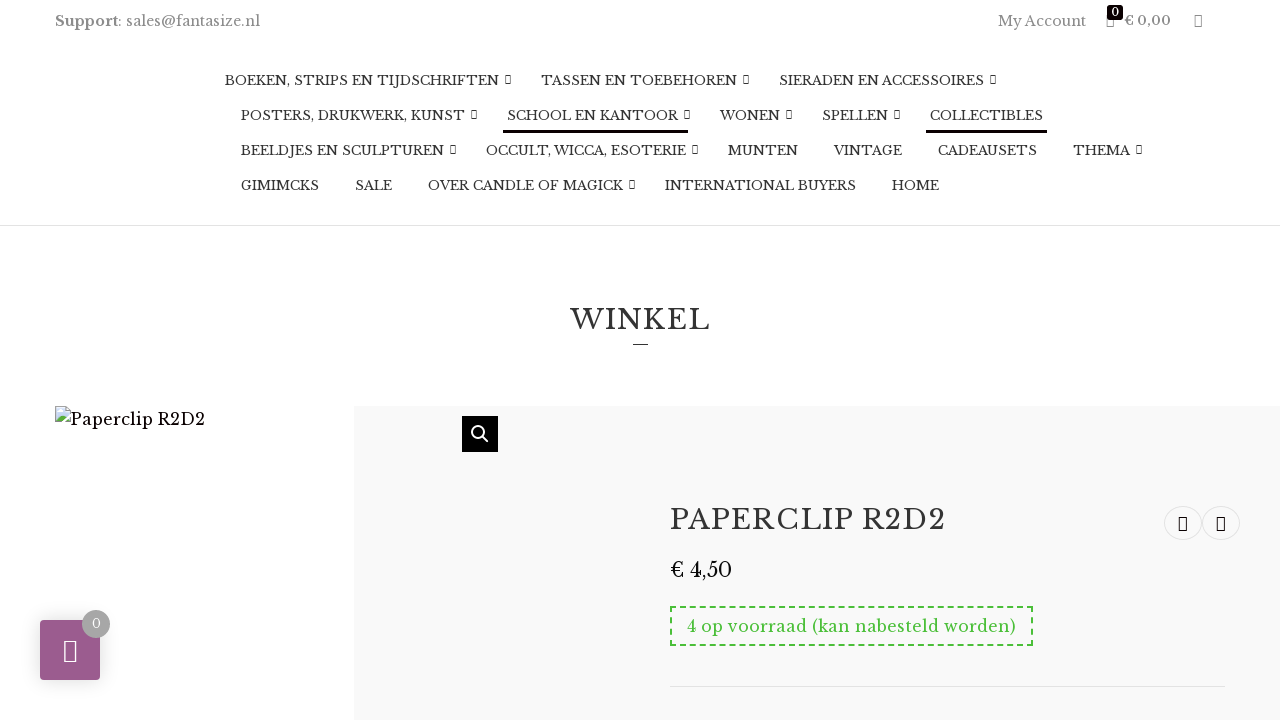

--- FILE ---
content_type: text/html; charset=UTF-8
request_url: https://candle-of-magick.nl/product/paperclip-r2d2/
body_size: 37588
content:
<!doctype html>
<html lang="nl-NL">
<head>
	<meta charset="UTF-8">
	<meta name="viewport" content="width=device-width, initial-scale=1">
	<meta name='robots' content='index, follow, max-image-preview:large, max-snippet:-1, max-video-preview:-1' />
<script>window._wca = window._wca || [];</script>

	<!-- This site is optimized with the Yoast SEO plugin v26.8 - https://yoast.com/product/yoast-seo-wordpress/ -->
	<title>Paperclip R2D2 -</title>
	<link rel="canonical" href="https://candle-of-magick.nl/product/paperclip-r2d2/" />
	<meta property="og:locale" content="nl_NL" />
	<meta property="og:type" content="article" />
	<meta property="og:title" content="Paperclip R2D2 -" />
	<meta property="og:description" content="Wit met de starwars robot" />
	<meta property="og:url" content="https://candle-of-magick.nl/product/paperclip-r2d2/" />
	<meta property="article:publisher" content="https://www.facebook.com/profile.php?id=100095309987376" />
	<meta property="article:modified_time" content="2025-02-18T11:25:11+00:00" />
	<meta property="og:image" content="https://candle-of-magick.nl/wp-content/uploads/2023/04/305766057_10220013307672527_8383283584926736800_n.jpg" />
	<meta property="og:image:width" content="640" />
	<meta property="og:image:height" content="640" />
	<meta property="og:image:type" content="image/jpeg" />
	<meta name="twitter:card" content="summary_large_image" />
	<meta name="twitter:site" content="@CandleMagickNL1" />
	<script type="application/ld+json" class="yoast-schema-graph">{"@context":"https://schema.org","@graph":[{"@type":"WebPage","@id":"https://candle-of-magick.nl/product/paperclip-r2d2/","url":"https://candle-of-magick.nl/product/paperclip-r2d2/","name":"Paperclip R2D2 -","isPartOf":{"@id":"https://candle-of-magick.nl/#website"},"primaryImageOfPage":{"@id":"https://candle-of-magick.nl/product/paperclip-r2d2/#primaryimage"},"image":{"@id":"https://candle-of-magick.nl/product/paperclip-r2d2/#primaryimage"},"thumbnailUrl":"https://candle-of-magick.nl/wp-content/uploads/2023/04/305766057_10220013307672527_8383283584926736800_n.jpg","datePublished":"2023-04-19T06:06:33+00:00","dateModified":"2025-02-18T11:25:11+00:00","breadcrumb":{"@id":"https://candle-of-magick.nl/product/paperclip-r2d2/#breadcrumb"},"inLanguage":"nl-NL","potentialAction":[{"@type":"ReadAction","target":["https://candle-of-magick.nl/product/paperclip-r2d2/"]}]},{"@type":"ImageObject","inLanguage":"nl-NL","@id":"https://candle-of-magick.nl/product/paperclip-r2d2/#primaryimage","url":"https://candle-of-magick.nl/wp-content/uploads/2023/04/305766057_10220013307672527_8383283584926736800_n.jpg","contentUrl":"https://candle-of-magick.nl/wp-content/uploads/2023/04/305766057_10220013307672527_8383283584926736800_n.jpg","width":640,"height":640},{"@type":"BreadcrumbList","@id":"https://candle-of-magick.nl/product/paperclip-r2d2/#breadcrumb","itemListElement":[{"@type":"ListItem","position":1,"name":"Home","item":"https://candle-of-magick.nl/"},{"@type":"ListItem","position":2,"name":"Winkel","item":"https://candle-of-magick.nl/winkel/"},{"@type":"ListItem","position":3,"name":"Paperclip R2D2"}]},{"@type":"WebSite","@id":"https://candle-of-magick.nl/#website","url":"https://candle-of-magick.nl/","name":"","description":"","publisher":{"@id":"https://candle-of-magick.nl/#organization"},"potentialAction":[{"@type":"SearchAction","target":{"@type":"EntryPoint","urlTemplate":"https://candle-of-magick.nl/?s={search_term_string}"},"query-input":{"@type":"PropertyValueSpecification","valueRequired":true,"valueName":"search_term_string"}}],"inLanguage":"nl-NL"},{"@type":"Organization","@id":"https://candle-of-magick.nl/#organization","name":"Candle of Magick","url":"https://candle-of-magick.nl/","logo":{"@type":"ImageObject","inLanguage":"nl-NL","@id":"https://candle-of-magick.nl/#/schema/logo/image/","url":"https://candle-of-magick.nl/wp-content/uploads/2023/06/COM-nw-e1686555409831.jpg","contentUrl":"https://candle-of-magick.nl/wp-content/uploads/2023/06/COM-nw-e1686555409831.jpg","width":150,"height":173,"caption":"Candle of Magick"},"image":{"@id":"https://candle-of-magick.nl/#/schema/logo/image/"},"sameAs":["https://www.facebook.com/profile.php?id=100095309987376","https://x.com/CandleMagickNL1","https://www.instagram.com/candleofmagick_nl/"]}]}</script>
	<!-- / Yoast SEO plugin. -->


<link rel='dns-prefetch' href='//cdn.jsdelivr.net' />
<link rel='dns-prefetch' href='//stats.wp.com' />
<link rel='dns-prefetch' href='//fonts.googleapis.com' />
<link rel="alternate" type="application/rss+xml" title=" &raquo; feed" href="https://candle-of-magick.nl/feed/" />
<link rel="alternate" type="application/rss+xml" title=" &raquo; reacties feed" href="https://candle-of-magick.nl/comments/feed/" />
<link rel="alternate" type="application/rss+xml" title=" &raquo; Paperclip R2D2 reacties feed" href="https://candle-of-magick.nl/product/paperclip-r2d2/feed/" />
<link rel="alternate" title="oEmbed (JSON)" type="application/json+oembed" href="https://candle-of-magick.nl/wp-json/oembed/1.0/embed?url=https%3A%2F%2Fcandle-of-magick.nl%2Fproduct%2Fpaperclip-r2d2%2F" />
<link rel="alternate" title="oEmbed (XML)" type="text/xml+oembed" href="https://candle-of-magick.nl/wp-json/oembed/1.0/embed?url=https%3A%2F%2Fcandle-of-magick.nl%2Fproduct%2Fpaperclip-r2d2%2F&#038;format=xml" />
<style id='wp-img-auto-sizes-contain-inline-css'>
img:is([sizes=auto i],[sizes^="auto," i]){contain-intrinsic-size:3000px 1500px}
/*# sourceURL=wp-img-auto-sizes-contain-inline-css */
</style>

<style id='wp-emoji-styles-inline-css'>

	img.wp-smiley, img.emoji {
		display: inline !important;
		border: none !important;
		box-shadow: none !important;
		height: 1em !important;
		width: 1em !important;
		margin: 0 0.07em !important;
		vertical-align: -0.1em !important;
		background: none !important;
		padding: 0 !important;
	}
/*# sourceURL=wp-emoji-styles-inline-css */
</style>
<link rel='stylesheet' id='wp-block-library-css' href='https://candle-of-magick.nl/wp-includes/css/dist/block-library/style.min.css?ver=6.9' media='all' />
<style id='global-styles-inline-css'>
:root{--wp--preset--aspect-ratio--square: 1;--wp--preset--aspect-ratio--4-3: 4/3;--wp--preset--aspect-ratio--3-4: 3/4;--wp--preset--aspect-ratio--3-2: 3/2;--wp--preset--aspect-ratio--2-3: 2/3;--wp--preset--aspect-ratio--16-9: 16/9;--wp--preset--aspect-ratio--9-16: 9/16;--wp--preset--color--black: #000000;--wp--preset--color--cyan-bluish-gray: #abb8c3;--wp--preset--color--white: #ffffff;--wp--preset--color--pale-pink: #f78da7;--wp--preset--color--vivid-red: #cf2e2e;--wp--preset--color--luminous-vivid-orange: #ff6900;--wp--preset--color--luminous-vivid-amber: #fcb900;--wp--preset--color--light-green-cyan: #7bdcb5;--wp--preset--color--vivid-green-cyan: #00d084;--wp--preset--color--pale-cyan-blue: #8ed1fc;--wp--preset--color--vivid-cyan-blue: #0693e3;--wp--preset--color--vivid-purple: #9b51e0;--wp--preset--color--theme-primary: #d3b24d;--wp--preset--color--theme-grey-darker: #343434;--wp--preset--color--theme-grey-dark: #656565;--wp--preset--color--theme-grey: #8c8c8c;--wp--preset--color--theme-grey-light: #e3e3e3;--wp--preset--color--theme-grey-lighter: #f9f9f9;--wp--preset--color--theme-white: #ffffff;--wp--preset--color--theme-black: #000000;--wp--preset--gradient--vivid-cyan-blue-to-vivid-purple: linear-gradient(135deg,rgb(6,147,227) 0%,rgb(155,81,224) 100%);--wp--preset--gradient--light-green-cyan-to-vivid-green-cyan: linear-gradient(135deg,rgb(122,220,180) 0%,rgb(0,208,130) 100%);--wp--preset--gradient--luminous-vivid-amber-to-luminous-vivid-orange: linear-gradient(135deg,rgb(252,185,0) 0%,rgb(255,105,0) 100%);--wp--preset--gradient--luminous-vivid-orange-to-vivid-red: linear-gradient(135deg,rgb(255,105,0) 0%,rgb(207,46,46) 100%);--wp--preset--gradient--very-light-gray-to-cyan-bluish-gray: linear-gradient(135deg,rgb(238,238,238) 0%,rgb(169,184,195) 100%);--wp--preset--gradient--cool-to-warm-spectrum: linear-gradient(135deg,rgb(74,234,220) 0%,rgb(151,120,209) 20%,rgb(207,42,186) 40%,rgb(238,44,130) 60%,rgb(251,105,98) 80%,rgb(254,248,76) 100%);--wp--preset--gradient--blush-light-purple: linear-gradient(135deg,rgb(255,206,236) 0%,rgb(152,150,240) 100%);--wp--preset--gradient--blush-bordeaux: linear-gradient(135deg,rgb(254,205,165) 0%,rgb(254,45,45) 50%,rgb(107,0,62) 100%);--wp--preset--gradient--luminous-dusk: linear-gradient(135deg,rgb(255,203,112) 0%,rgb(199,81,192) 50%,rgb(65,88,208) 100%);--wp--preset--gradient--pale-ocean: linear-gradient(135deg,rgb(255,245,203) 0%,rgb(182,227,212) 50%,rgb(51,167,181) 100%);--wp--preset--gradient--electric-grass: linear-gradient(135deg,rgb(202,248,128) 0%,rgb(113,206,126) 100%);--wp--preset--gradient--midnight: linear-gradient(135deg,rgb(2,3,129) 0%,rgb(40,116,252) 100%);--wp--preset--font-size--small: 13px;--wp--preset--font-size--medium: 20px;--wp--preset--font-size--large: 36px;--wp--preset--font-size--x-large: 42px;--wp--preset--spacing--20: 0.44rem;--wp--preset--spacing--30: 0.67rem;--wp--preset--spacing--40: 1rem;--wp--preset--spacing--50: 1.5rem;--wp--preset--spacing--60: 2.25rem;--wp--preset--spacing--70: 3.38rem;--wp--preset--spacing--80: 5.06rem;--wp--preset--shadow--natural: 6px 6px 9px rgba(0, 0, 0, 0.2);--wp--preset--shadow--deep: 12px 12px 50px rgba(0, 0, 0, 0.4);--wp--preset--shadow--sharp: 6px 6px 0px rgba(0, 0, 0, 0.2);--wp--preset--shadow--outlined: 6px 6px 0px -3px rgb(255, 255, 255), 6px 6px rgb(0, 0, 0);--wp--preset--shadow--crisp: 6px 6px 0px rgb(0, 0, 0);}:where(.is-layout-flex){gap: 0.5em;}:where(.is-layout-grid){gap: 0.5em;}body .is-layout-flex{display: flex;}.is-layout-flex{flex-wrap: wrap;align-items: center;}.is-layout-flex > :is(*, div){margin: 0;}body .is-layout-grid{display: grid;}.is-layout-grid > :is(*, div){margin: 0;}:where(.wp-block-columns.is-layout-flex){gap: 2em;}:where(.wp-block-columns.is-layout-grid){gap: 2em;}:where(.wp-block-post-template.is-layout-flex){gap: 1.25em;}:where(.wp-block-post-template.is-layout-grid){gap: 1.25em;}.has-black-color{color: var(--wp--preset--color--black) !important;}.has-cyan-bluish-gray-color{color: var(--wp--preset--color--cyan-bluish-gray) !important;}.has-white-color{color: var(--wp--preset--color--white) !important;}.has-pale-pink-color{color: var(--wp--preset--color--pale-pink) !important;}.has-vivid-red-color{color: var(--wp--preset--color--vivid-red) !important;}.has-luminous-vivid-orange-color{color: var(--wp--preset--color--luminous-vivid-orange) !important;}.has-luminous-vivid-amber-color{color: var(--wp--preset--color--luminous-vivid-amber) !important;}.has-light-green-cyan-color{color: var(--wp--preset--color--light-green-cyan) !important;}.has-vivid-green-cyan-color{color: var(--wp--preset--color--vivid-green-cyan) !important;}.has-pale-cyan-blue-color{color: var(--wp--preset--color--pale-cyan-blue) !important;}.has-vivid-cyan-blue-color{color: var(--wp--preset--color--vivid-cyan-blue) !important;}.has-vivid-purple-color{color: var(--wp--preset--color--vivid-purple) !important;}.has-black-background-color{background-color: var(--wp--preset--color--black) !important;}.has-cyan-bluish-gray-background-color{background-color: var(--wp--preset--color--cyan-bluish-gray) !important;}.has-white-background-color{background-color: var(--wp--preset--color--white) !important;}.has-pale-pink-background-color{background-color: var(--wp--preset--color--pale-pink) !important;}.has-vivid-red-background-color{background-color: var(--wp--preset--color--vivid-red) !important;}.has-luminous-vivid-orange-background-color{background-color: var(--wp--preset--color--luminous-vivid-orange) !important;}.has-luminous-vivid-amber-background-color{background-color: var(--wp--preset--color--luminous-vivid-amber) !important;}.has-light-green-cyan-background-color{background-color: var(--wp--preset--color--light-green-cyan) !important;}.has-vivid-green-cyan-background-color{background-color: var(--wp--preset--color--vivid-green-cyan) !important;}.has-pale-cyan-blue-background-color{background-color: var(--wp--preset--color--pale-cyan-blue) !important;}.has-vivid-cyan-blue-background-color{background-color: var(--wp--preset--color--vivid-cyan-blue) !important;}.has-vivid-purple-background-color{background-color: var(--wp--preset--color--vivid-purple) !important;}.has-black-border-color{border-color: var(--wp--preset--color--black) !important;}.has-cyan-bluish-gray-border-color{border-color: var(--wp--preset--color--cyan-bluish-gray) !important;}.has-white-border-color{border-color: var(--wp--preset--color--white) !important;}.has-pale-pink-border-color{border-color: var(--wp--preset--color--pale-pink) !important;}.has-vivid-red-border-color{border-color: var(--wp--preset--color--vivid-red) !important;}.has-luminous-vivid-orange-border-color{border-color: var(--wp--preset--color--luminous-vivid-orange) !important;}.has-luminous-vivid-amber-border-color{border-color: var(--wp--preset--color--luminous-vivid-amber) !important;}.has-light-green-cyan-border-color{border-color: var(--wp--preset--color--light-green-cyan) !important;}.has-vivid-green-cyan-border-color{border-color: var(--wp--preset--color--vivid-green-cyan) !important;}.has-pale-cyan-blue-border-color{border-color: var(--wp--preset--color--pale-cyan-blue) !important;}.has-vivid-cyan-blue-border-color{border-color: var(--wp--preset--color--vivid-cyan-blue) !important;}.has-vivid-purple-border-color{border-color: var(--wp--preset--color--vivid-purple) !important;}.has-vivid-cyan-blue-to-vivid-purple-gradient-background{background: var(--wp--preset--gradient--vivid-cyan-blue-to-vivid-purple) !important;}.has-light-green-cyan-to-vivid-green-cyan-gradient-background{background: var(--wp--preset--gradient--light-green-cyan-to-vivid-green-cyan) !important;}.has-luminous-vivid-amber-to-luminous-vivid-orange-gradient-background{background: var(--wp--preset--gradient--luminous-vivid-amber-to-luminous-vivid-orange) !important;}.has-luminous-vivid-orange-to-vivid-red-gradient-background{background: var(--wp--preset--gradient--luminous-vivid-orange-to-vivid-red) !important;}.has-very-light-gray-to-cyan-bluish-gray-gradient-background{background: var(--wp--preset--gradient--very-light-gray-to-cyan-bluish-gray) !important;}.has-cool-to-warm-spectrum-gradient-background{background: var(--wp--preset--gradient--cool-to-warm-spectrum) !important;}.has-blush-light-purple-gradient-background{background: var(--wp--preset--gradient--blush-light-purple) !important;}.has-blush-bordeaux-gradient-background{background: var(--wp--preset--gradient--blush-bordeaux) !important;}.has-luminous-dusk-gradient-background{background: var(--wp--preset--gradient--luminous-dusk) !important;}.has-pale-ocean-gradient-background{background: var(--wp--preset--gradient--pale-ocean) !important;}.has-electric-grass-gradient-background{background: var(--wp--preset--gradient--electric-grass) !important;}.has-midnight-gradient-background{background: var(--wp--preset--gradient--midnight) !important;}.has-small-font-size{font-size: var(--wp--preset--font-size--small) !important;}.has-medium-font-size{font-size: var(--wp--preset--font-size--medium) !important;}.has-large-font-size{font-size: var(--wp--preset--font-size--large) !important;}.has-x-large-font-size{font-size: var(--wp--preset--font-size--x-large) !important;}
/*# sourceURL=global-styles-inline-css */
</style>

<style id='classic-theme-styles-inline-css'>
/*! This file is auto-generated */
.wp-block-button__link{color:#fff;background-color:#32373c;border-radius:9999px;box-shadow:none;text-decoration:none;padding:calc(.667em + 2px) calc(1.333em + 2px);font-size:1.125em}.wp-block-file__button{background:#32373c;color:#fff;text-decoration:none}
/*# sourceURL=/wp-includes/css/classic-themes.min.css */
</style>
<link rel='stylesheet' id='apsw-styles-css' href='https://candle-of-magick.nl/wp-content/plugins/advanced-product-search-for-woo/assets/front/css/style.css?ver=1769960842' media='all' />
<style id='apsw-styles-inline-css'>
  .apsw-search-wrap {max-width:999px;}
		.apsw-search-wrap .apsw-search-form input[type='search'],.apsw-search-wrap.apsw_search_form_style_4 button.apsw-search-btn,.apsw-search-wrap.apsw_search_form_style_5 button.apsw-search-btn,.apsw-search-wrap.apsw_search_form_style_6 button.apsw-search-btn,.apsw-search-wrap .apsw-search-btn{ height:56px; line-height: 56px }
		.apsw-search-wrap .apsw-select-box-wrap{height:56px;}
		.apsw-search-wrap .apsw-category-items{ line-height: 56px; }
		.apsw_ajax_result{ top:57px; }
		.apsw-search-wrap .apsw-search-form{ background:#fff; border-color:#e2e1e6; }.apsw-search-wrap .apsw-category-items,.apsw-search-wrap .apsw-search-form input[type='search']{color:#43454b; }.apsw-search-wrap.apsw_search_form_style_4 button.apsw-search-btn, .apsw-search-wrap.apsw_search_form_style_5 button.apsw-search-btn, .apsw-search-wrap.apsw_search_form_style_6 button.apsw-search-btn{ color:#fff; background:#d83c3c; }.apsw-search-wrap .apsw-search-btn svg{ fill:#d83c3c; }.apsw-search-wrap.apsw_search_form_style_4 button.apsw-search-btn::before, .apsw-search-wrap.apsw_search_form_style_5 button.apsw-search-btn::before, .apsw-search-wrap.apsw_search_form_style_6 button.apsw-search-btn::before { border-color: transparent #d83c3c  transparent;; }.apsw_ajax_result .apsw_result_wrap{ background:#fff; border-color:#e2e1e6; } ul.apsw_data_container li:hover{ background:#d9d9d9; border-color:#e2e1e6; } ul.apsw_data_container li .apsw-name{ color:#000;} ul.apsw_data_container li .apsw-price{ color:#000;} ul.apsw_data_container li .apsw_result_excerpt{ color:#989499;} ul.apsw_data_container li .apsw_result_category{ color:#dd0000;} ul.apsw_data_container li.apsw_featured{ background:#C7FBAE;} ul.apsw_data_container li .apsw_result_on_sale{ background:#5391E8;} ul.apsw_data_container li .apsw_result_stock{ color:#dd0000;} 
/*# sourceURL=apsw-styles-inline-css */
</style>
<link rel='stylesheet' id='contact-form-7-css' href='https://candle-of-magick.nl/wp-content/plugins/contact-form-7/includes/css/styles.css?ver=6.1.4' media='all' />
<link rel='stylesheet' id='gutenbee-animations-css' href='https://candle-of-magick.nl/wp-content/plugins/gutenbee/build/gutenbee.animations.css?ver=2.19.1' media='all' />
<link rel='stylesheet' id='ignition-user-google-fonts-css' href='https://fonts.googleapis.com/css?family=Libre+Baskerville%3A400%2C400i%2C700&#038;ver=3.0.0' media='all' />
<link rel='stylesheet' id='ignition-icons-css' href='https://candle-of-magick.nl/wp-content/plugins/ignition/inc/assets/vendor/ignition-icons/css/ignition-icons.min.css?ver=3.0.0' media='all' />
<link rel='stylesheet' id='ignition-style-css' href='https://candle-of-magick.nl/wp-content/plugins/ignition/inc/assets/css/style.min.css?ver=3.0.0' media='all' />
<link rel='stylesheet' id='ignition-woocommerce-css' href='https://candle-of-magick.nl/wp-content/plugins/ignition/inc/assets/css/woocommerce.min.css?ver=3.0.0' media='all' />
<link rel='stylesheet' id='ignition-vendor-contact-forms-css' href='https://candle-of-magick.nl/wp-content/plugins/ignition/inc/assets/css/vendor/contact-forms/contact-forms.min.css?ver=3.0.0' media='all' />
<link rel='stylesheet' id='ignition-contact-forms-css' href='https://candle-of-magick.nl/wp-content/plugins/ignition/inc/assets/css/contact-forms.min.css?ver=3.0.0' media='all' />
<link rel='stylesheet' id='ignition-maxslider-css' href='https://candle-of-magick.nl/wp-content/plugins/ignition/inc/assets/css/maxslider.min.css?ver=3.0.0' media='all' />
<link rel='stylesheet' id='photoswipe-css' href='https://candle-of-magick.nl/wp-content/plugins/woocommerce/assets/css/photoswipe/photoswipe.min.css?ver=10.4.3' media='all' />
<link rel='stylesheet' id='photoswipe-default-skin-css' href='https://candle-of-magick.nl/wp-content/plugins/woocommerce/assets/css/photoswipe/default-skin/default-skin.min.css?ver=10.4.3' media='all' />
<style id='woocommerce-inline-inline-css'>
.woocommerce form .form-row .required { visibility: visible; }
/*# sourceURL=woocommerce-inline-inline-css */
</style>
<link rel='stylesheet' id='cmplz-general-css' href='https://candle-of-magick.nl/wp-content/plugins/complianz-gdpr/assets/css/cookieblocker.min.css?ver=1766011273' media='all' />
<link rel='stylesheet' id='slick-css' href='https://candle-of-magick.nl/wp-content/plugins/maxslider/assets/vendor/slick/slick.css?ver=1.6.0' media='all' />
<link rel='stylesheet' id='maxslider-css' href='https://candle-of-magick.nl/wp-content/plugins/maxslider/assets/css/maxslider.css?ver=1.2.4' media='all' />
<link rel='stylesheet' id='sendcloud-checkout-css-css' href='https://candle-of-magick.nl/wp-content/plugins/sendcloud-shipping/resources/css/sendcloud-checkout.css?ver=2.4.5' media='all' />
<link rel='stylesheet' id='ignition-loge-style-css' href='https://candle-of-magick.nl/wp-content/themes/ignition-loge/style.min.css?ver=1.0.4' media='all' />
<link rel='stylesheet' id='ignition-loge-woocommerce-css' href='https://candle-of-magick.nl/wp-content/themes/ignition-loge/inc/assets/css/woocommerce.min.css?ver=1.0.4' media='all' />
<link rel='stylesheet' id='ignition-loge-maxslider-css' href='https://candle-of-magick.nl/wp-content/themes/ignition-loge/inc/assets/css/maxslider.min.css?ver=1.0.4' media='all' />
<style id='ignition-loge-generated-styles-inline-css'>
:root { --ignition-body-background-color: #ffffff; --ignition-primary-color: #0a0001; --ignition-text-color: #0a0a0a; --ignition-secondary-text-color: #8c8c8c; --ignition-headings-color: #343434; --ignition-border-color: #e3e3e3; --ignition-forms-background-color: #ffffff; --ignition-forms-border-color: #e3e3e3; --ignition-forms-text-color: #656565; --ignition-buttons-background-color: rgba(0, 0, 0, 0); --ignition-buttons-text-color: #343434; --ignition-buttons-border-color: #343434; --ignition-primary-font-family: Libre Baskerville; --ignition-secondary-font-family: Libre Baskerville; --ignition-top-bar-background-color: #ffffff; --ignition-top-bar-text-color: #8c8c8c; --ignition-top-bar-border-color: rgba(0, 0, 0, 0); --ignition-top-bar-transparent-background-color: rgba(255, 255, 255, 0); --ignition-top-bar-transparent-text-color: #8c8c8c; --ignition-top-bar-transparent-border-color: rgba(0, 0, 0, 0); --ignition-header-background-color: #ffffff; --ignition-header-text-color: #343434; --ignition-header-border-color: #e3e3e3; --ignition-header-submenu-background-color: #ffffff; --ignition-header-submenu-text-color: #656565; --ignition-header-transparent-text-color: #343434; --ignition-header-transparent-border-color: rgba(0, 0, 0, 0); --ignition-header-transparent-submenu-bg-color: #ffffff; --ignition-header-transparent-submenu-text-color: #656565; --ignition-header-sticky-background-color: rgba(255, 255, 255, 0.9); --ignition-header-sticky-text-color: #343434; --ignition-header-sticky-border-color: #e3e3e3; --ignition-header-sticky-submenu-background-color: #ffffff; --ignition-header-sticky-submenu-text-color: #656565; --ignition-mobile-nav-background-color: #ffffff; --ignition-mobile-nav-text-color: #656565; --ignition-mobile-nav-border-color: #e3e3e3; --ignition-hero-background-color: #f9f9f9; --ignition-hero-primary-text-color: #fcfcfc; --ignition-hero-secondary-text-color: #ffffff; --ignition-footer-background-color: #ffffff; --ignition-footer-border-color: #e3e3e3; --ignition-footer-title-color: #343434; --ignition-footer-text-color: #f2f2f2; --ignition-footer-credits-background-color: #f9f9f9; --ignition-footer-credits-text-color: #8c8c8c; --ignition-footer-credits-link-color: #343434; --ignition-footer-credits-border-color: rgba(0, 0, 0, 0); } @media (min-width: calc(2060px + 60px)) { .container, .theme-grid > .wp-block-gutenbee-container-inner, .alignwide .maxslider-slide-content, .alignfull .maxslider-slide-content { width: 2060px; max-width: 100%; } [class*="-template-fullwidth-narrow"] .alignwide { width: calc(2060px - 30px); } .theme-grid > .wp-block-gutenbee-container-inner { padding-left: 15px; padding-right: 15px; } } html { font-size: 16px; } body { font-family: "Libre Baskerville", serif; font-weight: 400; font-size: 16px; line-height: 1.625; text-transform: none; letter-spacing: 0em; } h1,h2,h3,h4,h5,h6, .site-logo, .widget-title, .mobile-nav-trigger, .wc-block-grid__product .wc-block-grid__product-title, .product_list_widget li > a, .wp-block-latest-posts > li > a, .wc-block-product-search__label { font-family: "Libre Baskerville", serif; font-weight: 400; } .navigation-main, .head-mast .head-content-slot-item, .navigation-mobile-wrap { font-family: "Libre Baskerville", serif; font-weight: 400; font-size: 13px; line-height: 1.2; text-transform: uppercase; letter-spacing: 0em; } .page-hero-title, .page-title { font-family: "Libre Baskerville", serif; font-weight: 400; } h1,.page-hero-title,.page-title { font-size: 28px; line-height: 1.14; text-transform: uppercase; letter-spacing: 0.04em; } h2, .wc-block-grid__product-title { font-size: 21px; line-height: 1.15; text-transform: uppercase; letter-spacing: 0.04em; } h3 { font-size: 18px; line-height: 1.2; text-transform: uppercase; letter-spacing: 0.04em; } h4 { font-size: 16px; line-height: 1.25; text-transform: uppercase; letter-spacing: 0.04em; } h5 { font-size: 14px; line-height: 1.25; text-transform: uppercase; letter-spacing: 0.04em; } h6 { font-size: 12px; line-height: 1.32; text-transform: uppercase; letter-spacing: 0.04em; } .widget-title { font-size: 16px; line-height: 1.2; text-transform: uppercase; letter-spacing: 0.06em; } .widget { font-size: 14px; line-height: 1.714; text-transform: none; letter-spacing: 0em; } .btn, .button, .gutenbee-block-button-link, .wp-block-button__link, .comment-reply-link, .ci-item-filter, .maxslider-slide .maxslider-btn, .added_to_cart, input[type="submit"], input[type="reset"], button[type="submit"] { font-family: "Libre Baskerville", serif; font-weight: 400; font-size: 13px; line-height: 1.2; text-transform: uppercase; letter-spacing: 0em; } @media (max-width: 991px) { #mobilemenu { display: block; } .head-content-slot-mobile-nav { display: inline-block; } .nav { display: none; } .header-full-nav-center .site-branding, .site-branding { max-width: 45%; width: auto; text-align: left; } .header-nav-split .site-branding { text-align: left; } .head-slot:first-of-type { display: none; } } .footer { background-image: url(https://candle-of-magick.nl/wp-content/uploads/2023/04/edit_CoM_library-fantasy-art-books-wallpaper-preview-2.png); background-repeat: no-repeat; background-position: center center; background-attachment: scroll; background-size: cover; } @media (min-width: 992px) { .page-hero { height: 260px; } } @media (min-width: 576px) and (max-width: 991px) { .page-hero { height: 260px; } } @media (max-width: 575px) { .page-hero { height: 260px; } } 
/*# sourceURL=ignition-loge-generated-styles-inline-css */
</style>
<link rel='stylesheet' id='flexible-shipping-free-shipping-css' href='https://candle-of-magick.nl/wp-content/plugins/flexible-shipping/assets/dist/css/free-shipping.css?ver=6.5.4.2' media='all' />
<link rel='stylesheet' id='atawc-frontend-css' href='https://candle-of-magick.nl/wp-content/plugins/variation-swatches-style/assets/css/frontend.css?ver=20160615' media='all' />
<style id='atawc-frontend-inline-css'>
.saiful{color:#fff;}
/*# sourceURL=atawc-frontend-inline-css */
</style>
<link rel='stylesheet' id='perfect-scrollbar-css' href='https://candle-of-magick.nl/wp-content/plugins/woocomm-popup-cart-ajax/assets/perfect-scrollbar/css/perfect-scrollbar.min.css?ver=6.9' media='all' />
<link rel='stylesheet' id='perfect-scrollbar-theme-css' href='https://candle-of-magick.nl/wp-content/plugins/woocomm-popup-cart-ajax/assets/perfect-scrollbar/css/custom-theme.css?ver=6.9' media='all' />
<link rel='stylesheet' id='wcspc-fonts-css' href='https://candle-of-magick.nl/wp-content/plugins/woocomm-popup-cart-ajax/assets/css/fonts.css?ver=6.9' media='all' />
<link rel='stylesheet' id='wcspc-frontend-css' href='https://candle-of-magick.nl/wp-content/plugins/woocomm-popup-cart-ajax/assets/css/frontend.css?ver=6.9' media='all' />
<script async src="https://candle-of-magick.nl/wp-content/plugins/burst-statistics/assets/js/timeme/timeme.min.js?ver=1769165259" id="burst-timeme-js"></script>
<script async src="https://candle-of-magick.nl/wp-content/uploads/burst/js/burst.min.js?ver=1769927963" id="burst-js"></script>
<script src="https://candle-of-magick.nl/wp-includes/js/jquery/jquery.min.js?ver=3.7.1" id="jquery-core-js"></script>
<script src="https://candle-of-magick.nl/wp-includes/js/jquery/jquery-migrate.min.js?ver=3.4.1" id="jquery-migrate-js"></script>
<script id="apsw-plugins-scripts-js-extra">
var apsw_localize = {"ajaxurl":"https://candle-of-magick.nl/wp-admin/admin-ajax.php","view_text":"View All","text":{"working":"Working..."}};
//# sourceURL=apsw-plugins-scripts-js-extra
</script>
<script src="https://candle-of-magick.nl/wp-content/plugins/advanced-product-search-for-woo/assets/front/js/scripts.js?ver=6.9" id="apsw-plugins-scripts-js"></script>
<script src="https://candle-of-magick.nl/wp-content/plugins/woocommerce/assets/js/jquery-blockui/jquery.blockUI.min.js?ver=2.7.0-wc.10.4.3" id="wc-jquery-blockui-js" defer data-wp-strategy="defer"></script>
<script id="wc-add-to-cart-js-extra">
var wc_add_to_cart_params = {"ajax_url":"/wp-admin/admin-ajax.php","wc_ajax_url":"/?wc-ajax=%%endpoint%%","i18n_view_cart":"Bekijk winkelwagen","cart_url":"https://candle-of-magick.nl/winkelwagen/","is_cart":"","cart_redirect_after_add":"no"};
//# sourceURL=wc-add-to-cart-js-extra
</script>
<script src="https://candle-of-magick.nl/wp-content/plugins/woocommerce/assets/js/frontend/add-to-cart.min.js?ver=10.4.3" id="wc-add-to-cart-js" defer data-wp-strategy="defer"></script>
<script src="https://candle-of-magick.nl/wp-content/plugins/woocommerce/assets/js/zoom/jquery.zoom.min.js?ver=1.7.21-wc.10.4.3" id="wc-zoom-js" defer data-wp-strategy="defer"></script>
<script src="https://candle-of-magick.nl/wp-content/plugins/woocommerce/assets/js/flexslider/jquery.flexslider.min.js?ver=2.7.2-wc.10.4.3" id="wc-flexslider-js" defer data-wp-strategy="defer"></script>
<script src="https://candle-of-magick.nl/wp-content/plugins/woocommerce/assets/js/photoswipe/photoswipe.min.js?ver=4.1.1-wc.10.4.3" id="wc-photoswipe-js" defer data-wp-strategy="defer"></script>
<script src="https://candle-of-magick.nl/wp-content/plugins/woocommerce/assets/js/photoswipe/photoswipe-ui-default.min.js?ver=4.1.1-wc.10.4.3" id="wc-photoswipe-ui-default-js" defer data-wp-strategy="defer"></script>
<script id="wc-single-product-js-extra">
var wc_single_product_params = {"i18n_required_rating_text":"Selecteer een waardering","i18n_rating_options":["1 van de 5 sterren","2 van de 5 sterren","3 van de 5 sterren","4 van de 5 sterren","5 van de 5 sterren"],"i18n_product_gallery_trigger_text":"Afbeeldinggalerij in volledig scherm bekijken","review_rating_required":"no","flexslider":{"rtl":false,"animation":"slide","smoothHeight":true,"directionNav":false,"controlNav":"thumbnails","slideshow":false,"animationSpeed":500,"animationLoop":false,"allowOneSlide":false},"zoom_enabled":"1","zoom_options":[],"photoswipe_enabled":"1","photoswipe_options":{"shareEl":false,"closeOnScroll":false,"history":false,"hideAnimationDuration":0,"showAnimationDuration":0},"flexslider_enabled":"1"};
//# sourceURL=wc-single-product-js-extra
</script>
<script src="https://candle-of-magick.nl/wp-content/plugins/woocommerce/assets/js/frontend/single-product.min.js?ver=10.4.3" id="wc-single-product-js" defer data-wp-strategy="defer"></script>
<script src="https://candle-of-magick.nl/wp-content/plugins/woocommerce/assets/js/js-cookie/js.cookie.min.js?ver=2.1.4-wc.10.4.3" id="wc-js-cookie-js" defer data-wp-strategy="defer"></script>
<script id="woocommerce-js-extra">
var woocommerce_params = {"ajax_url":"/wp-admin/admin-ajax.php","wc_ajax_url":"/?wc-ajax=%%endpoint%%","i18n_password_show":"Wachtwoord weergeven","i18n_password_hide":"Wachtwoord verbergen"};
//# sourceURL=woocommerce-js-extra
</script>
<script src="https://candle-of-magick.nl/wp-content/plugins/woocommerce/assets/js/frontend/woocommerce.min.js?ver=10.4.3" id="woocommerce-js" defer data-wp-strategy="defer"></script>
<script id="WCPAY_ASSETS-js-extra">
var wcpayAssets = {"url":"https://candle-of-magick.nl/wp-content/plugins/woocommerce-payments/dist/"};
//# sourceURL=WCPAY_ASSETS-js-extra
</script>
<script type="text/plain" data-service="jetpack-statistics" data-category="statistics" data-cmplz-src="https://stats.wp.com/s-202605.js" id="woocommerce-analytics-js" defer data-wp-strategy="defer"></script>
<link rel="https://api.w.org/" href="https://candle-of-magick.nl/wp-json/" /><link rel="alternate" title="JSON" type="application/json" href="https://candle-of-magick.nl/wp-json/wp/v2/product/84" /><link rel="EditURI" type="application/rsd+xml" title="RSD" href="https://candle-of-magick.nl/xmlrpc.php?rsd" />
<meta name="generator" content="WordPress 6.9" />
<meta name="generator" content="WooCommerce 10.4.3" />
<link rel='shortlink' href='https://candle-of-magick.nl/?p=84' />
	<style>img#wpstats{display:none}</style>
					<style>.cmplz-hidden {
					display: none !important;
				}</style><meta name="pinterest-rich-pin" content="false" />	<noscript><style>.woocommerce-product-gallery{ opacity: 1 !important; }</style></noscript>
		<style type="text/css">
				.wcspc-count{
			background: #9b5c8f		}
						.wcspc-count,
		.wcspc-count i,
		.wcspc-area-top.wcspc-items .wcspc-item-inner .wcspc-item-remove:before,
		.wcspc-area .wcspc-area-bot .wcspc-total .wcspc-total-inner,
		.wcspc-area-bot .wcspc-action .wcspc-action-inner > div a,
		.wcspc-area-bot .wcspc-continue span,
		.wcspc-area .wcspc-close{
			color: #ffffff;
		}
						.wcspc-count span,
		.wcspc-area-bot .wcspc-action .wcspc-action-inner > div a{
			background: #a7a7a7;
		}
						.wcspc-area-bot .wcspc-action .wcspc-action-inner > div a{
			border:2px solid #a7a7a7;
		}
						.wcspc-area-bot .wcspc-action .wcspc-action-inner > div a:hover,
		.wcspc-area-top.wcspc-items .wcspc-item-inner .wcspc-item-remove:hover:before,
		.wcspc-area-bot .wcspc-continue span:hover,
		.wcspc-area .wcspc-close:hover{
			color:#a7a7a7;
		}
				
			</style>
	<link rel="icon" href="https://candle-of-magick.nl/wp-content/uploads/2023/06/cropped-COM-nw-ZW-32x32.jpg" sizes="32x32" />
<link rel="icon" href="https://candle-of-magick.nl/wp-content/uploads/2023/06/cropped-COM-nw-ZW-192x192.jpg" sizes="192x192" />
<link rel="apple-touch-icon" href="https://candle-of-magick.nl/wp-content/uploads/2023/06/cropped-COM-nw-ZW-180x180.jpg" />
<meta name="msapplication-TileImage" content="https://candle-of-magick.nl/wp-content/uploads/2023/06/cropped-COM-nw-ZW-270x270.jpg" />
		<style type="text/css">
			
			 
				.atawc-swatches .swatch.swatch-label,
				ul.smart_attribute.label li  a{
					font-size:13px;
					color:#000;
					background:#c8c8c8;
					border:1px solid #000;
					
				}
				.atawc-swatches .swatch.swatch-label:hover,
				.atawc-swatches .swatch.swatch-label.selected,
				ul.smart_attribute.label li  a:hover,
				ul.smart_attribute.label li  a.active{
					color:#000;
					background:#c8c8c8;
					border:1px solid #c8c8c8;
				}
				
				.ed-tooltip { color:#000;   background:#fff}
				.ed-tooltip:after{
			border-top-color:#fff			
		}
		.atawc-swatches .tick_sign::before {
  			  border-color: #000!important;
			  border-color:#fff		}
        </style>
    <link rel='stylesheet' id='wc-blocks-style-css' href='https://candle-of-magick.nl/wp-content/plugins/woocommerce/assets/client/blocks/wc-blocks.css?ver=wc-10.4.3' media='all' />
<link rel='stylesheet' id='ignition-shortcode-minicart-css' href='https://candle-of-magick.nl/wp-content/plugins/ignition/inc/assets/css/minicart.min.css?ver=3.0.0' media='all' />
<link rel='stylesheet' id='ignition-wc-search-css' href='https://candle-of-magick.nl/wp-content/plugins/ignition/inc/assets/css/wc-search.min.css?ver=3.0.0' media='all' />
</head>
<body data-cmplz=1 class="wp-singular product-template-default single single-product postid-84 wp-custom-logo wp-embed-responsive wp-theme-ignition-loge theme-ignition-loge ignition-header-type-normal ignition-page-title-bg-off ignition-page-title-normal-on ignition-page-title-subtitle-on ignition-page-breadcrumb-off ignition-site-layout-content_sidebar ignition-top-bar-visible-on ignition-header-menu-layout-full_right ignition-header-fullwidth-off ignition-header-sticky-on ignition-header-sticky-type-permanent ignition-mobile-nav-slide-right-off ignition-page-title-horz-align-center ignition-blog-layout-fullwidth_boxed ignition-blog-posts-layout-1col-horz ignition-footer-visible-on ignition-site-title-on ignition-site-description-on ignition-no-main-padding-off woocommerce woocommerce-page woocommerce-no-js ignition-shop-layout-content_sidebar" data-burst_id="84" data-burst_type="product">
<div><a class="skip-link sr-only sr-only-focusable" href="#site-content">Skip to the content</a></div>
	
	<div class="page-wrap">

		
<header class="header header-sticky sticky-permanent header-full header-full-nav-right header-normal">

		<div class="head-intro ">
		<div class="container">
			<div class="row">
				<div class="col-12">
					<div class="head-intro-inner">
													<div class="head-content-slot">
								<div class="head-content-slot-item"><strong>Support</strong>: sales@fantasize.nl</div>							</div>
						
						
													<div class="head-content-slot head-content-slot-end">
								<div class="head-content-slot-item"><a href="https://www.cssigniter.com/demos/loge/my-account/">My Account</a> </div><div class="head-content-slot-item"><div class="head-mini-cart-wrap">
		<div class="header-mini-cart">
			<a href="#" class="header-mini-cart-trigger">
					<span class="header-mini-cart-trigger-text">
		<span class="header-mini-cart-icon">
			<span class="ignition-icons ignition-icons-shopping-basket"></span>
			<span class="header-mini-cart-count">
				0			</span>
		</span>
		<span class="header-mini-cart-total">
			<span class="woocommerce-Price-amount amount"><span class="woocommerce-Price-currencySymbol">&euro;</span>&nbsp;0,00</span>		</span>
	</span>
				</a>

			<div class="header-mini-cart-contents">

				<div class="widget woocommerce widget_shopping_cart">
					<h3 class="widget-title">Cart</h3>

					<div class="widget_shopping_cart_content">
						

	<p class="woocommerce-mini-cart__empty-message">Geen producten in de winkelwagen.</p>



						<p class="buttons">
							<a href="https://candle-of-magick.nl/winkelwagen/" class="button wc-forward">View Cart</a>
							<a href="https://candle-of-magick.nl/afrekenen/" class="button checkout wc-forward">Checkout</a>
						</p>
					</div>
				</div>

			</div>
		</div>
	</div></div><div class="head-content-slot-item"><a href="#" class="ignition-wc-search-form-trigger">
		<span class="ignition-icons ignition-icons-search"></span> <span class="sr-only">Expand product search form</span>
	</a>
			<div class="ignition-wc-search-form-wrap">
			<form class="ignition-wc-search-form form-ajax-enabled" action="https://candle-of-magick.nl/" method="get">
									<label for="ignition-wc-search-name" class="sr-only">
						Category name					</label>

					<select name='product_cat' id='ignition-wc-search-name' class='ignition-wc-search-select'>
	<option value=''>Search all categories</option>
	<option class="level-0" value="geen-categorie">Geen categorie</option>
	<option class="level-0" value="boeken">Boeken, strips en tijdschriften</option>
	<option class="level-1" value="boekaccessoires">&nbsp;&nbsp;&nbsp;Boekaccessoires</option>
	<option class="level-2" value="boekenleggers">&nbsp;&nbsp;&nbsp;&nbsp;&nbsp;&nbsp;Boekenleggers</option>
	<option class="level-2" value="bladwijzers">&nbsp;&nbsp;&nbsp;&nbsp;&nbsp;&nbsp;Bladwijzers</option>
	<option class="level-1" value="type-boek">&nbsp;&nbsp;&nbsp;Type boek</option>
	<option class="level-2" value="hardcover">&nbsp;&nbsp;&nbsp;&nbsp;&nbsp;&nbsp;Hardcover</option>
	<option class="level-2" value="paperback">&nbsp;&nbsp;&nbsp;&nbsp;&nbsp;&nbsp;Paperback</option>
	<option class="level-2" value="softcover">&nbsp;&nbsp;&nbsp;&nbsp;&nbsp;&nbsp;Softcover</option>
	<option class="level-2" value="pocket">&nbsp;&nbsp;&nbsp;&nbsp;&nbsp;&nbsp;Pocket</option>
	<option class="level-1" value="taal-boek">&nbsp;&nbsp;&nbsp;Taal boek</option>
	<option class="level-2" value="engels">&nbsp;&nbsp;&nbsp;&nbsp;&nbsp;&nbsp;Engels</option>
	<option class="level-2" value="nederlands">&nbsp;&nbsp;&nbsp;&nbsp;&nbsp;&nbsp;Nederlands</option>
	<option class="level-2" value="nederlands-vertaald">&nbsp;&nbsp;&nbsp;&nbsp;&nbsp;&nbsp;Nederlands (vertaald)</option>
	<option class="level-2" value="andere-talen">&nbsp;&nbsp;&nbsp;&nbsp;&nbsp;&nbsp;Andere talen</option>
	<option class="level-1" value="kwaliteit">&nbsp;&nbsp;&nbsp;Kwaliteit</option>
	<option class="level-2" value="nieuw">&nbsp;&nbsp;&nbsp;&nbsp;&nbsp;&nbsp;Nieuw</option>
	<option class="level-2" value="tweedehands">&nbsp;&nbsp;&nbsp;&nbsp;&nbsp;&nbsp;Tweedehands</option>
	<option class="level-3" value="als-nieuw">&nbsp;&nbsp;&nbsp;&nbsp;&nbsp;&nbsp;&nbsp;&nbsp;&nbsp;Als nieuw</option>
	<option class="level-3" value="gebruikt">&nbsp;&nbsp;&nbsp;&nbsp;&nbsp;&nbsp;&nbsp;&nbsp;&nbsp;Gebruikt</option>
	<option class="level-3" value="goed">&nbsp;&nbsp;&nbsp;&nbsp;&nbsp;&nbsp;&nbsp;&nbsp;&nbsp;Goed</option>
	<option class="level-2" value="zeldzaam">&nbsp;&nbsp;&nbsp;&nbsp;&nbsp;&nbsp;Zeldzaam</option>
	<option class="level-1" value="graphics-novel">&nbsp;&nbsp;&nbsp;Graphic novel, comic, strip, anders</option>
	<option class="level-1" value="genre">&nbsp;&nbsp;&nbsp;Genre</option>
	<option class="level-2" value="fantasy">&nbsp;&nbsp;&nbsp;&nbsp;&nbsp;&nbsp;Fantasy</option>
	<option class="level-2" value="science-fiction">&nbsp;&nbsp;&nbsp;&nbsp;&nbsp;&nbsp;Science Fiction</option>
	<option class="level-2" value="gothic">&nbsp;&nbsp;&nbsp;&nbsp;&nbsp;&nbsp;Gothic</option>
	<option class="level-2" value="horror">&nbsp;&nbsp;&nbsp;&nbsp;&nbsp;&nbsp;Horror</option>
	<option class="level-2" value="historisch">&nbsp;&nbsp;&nbsp;&nbsp;&nbsp;&nbsp;Historisch</option>
	<option class="level-2" value="young-adult">&nbsp;&nbsp;&nbsp;&nbsp;&nbsp;&nbsp;Young Adult</option>
	<option class="level-2" value="epic-fantasy">&nbsp;&nbsp;&nbsp;&nbsp;&nbsp;&nbsp;Epic Fantasy</option>
	<option class="level-2" value="epiek">&nbsp;&nbsp;&nbsp;&nbsp;&nbsp;&nbsp;Epiek</option>
	<option class="level-3" value="sprookjes">&nbsp;&nbsp;&nbsp;&nbsp;&nbsp;&nbsp;&nbsp;&nbsp;&nbsp;Sprookjes</option>
	<option class="level-3" value="fabels">&nbsp;&nbsp;&nbsp;&nbsp;&nbsp;&nbsp;&nbsp;&nbsp;&nbsp;Fabels</option>
	<option class="level-3" value="mythologie">&nbsp;&nbsp;&nbsp;&nbsp;&nbsp;&nbsp;&nbsp;&nbsp;&nbsp;Mythologie</option>
	<option class="level-2" value="klassieke-literatuur">&nbsp;&nbsp;&nbsp;&nbsp;&nbsp;&nbsp;Klassieke literatuur</option>
	<option class="level-2" value="kinderboeken">&nbsp;&nbsp;&nbsp;&nbsp;&nbsp;&nbsp;Kinderboeken</option>
	<option class="level-2" value="thriller">&nbsp;&nbsp;&nbsp;&nbsp;&nbsp;&nbsp;Thriller</option>
	<option class="level-3" value="mystiek">&nbsp;&nbsp;&nbsp;&nbsp;&nbsp;&nbsp;&nbsp;&nbsp;&nbsp;Mystiek</option>
	<option class="level-1" value="onderwerp">&nbsp;&nbsp;&nbsp;Onderwerp</option>
	<option class="level-2" value="alternatieve-overtuigingen">&nbsp;&nbsp;&nbsp;&nbsp;&nbsp;&nbsp;Alternatieve overtuigingen</option>
	<option class="level-2" value="lifestyle-mindfullness-zelfhulp">&nbsp;&nbsp;&nbsp;&nbsp;&nbsp;&nbsp;Lifestyle, mindfullness, zelfhulp</option>
	<option class="level-2" value="mystiek-magie-occultisme">&nbsp;&nbsp;&nbsp;&nbsp;&nbsp;&nbsp;Mystiek, magie &amp; occultisme</option>
	<option class="level-2" value="religie-spiritualiteit-filosofie">&nbsp;&nbsp;&nbsp;&nbsp;&nbsp;&nbsp;Religie, spiritualiteit &amp; filosofie</option>
	<option class="level-2" value="naslag">&nbsp;&nbsp;&nbsp;&nbsp;&nbsp;&nbsp;Naslag</option>
	<option class="level-2" value="historisch-onderwerp">&nbsp;&nbsp;&nbsp;&nbsp;&nbsp;&nbsp;Historisch</option>
	<option class="level-2" value="esoterie">&nbsp;&nbsp;&nbsp;&nbsp;&nbsp;&nbsp;Esoterie</option>
	<option class="level-2" value="geologisch">&nbsp;&nbsp;&nbsp;&nbsp;&nbsp;&nbsp;Geologisch</option>
	<option class="level-2" value="wetenschap">&nbsp;&nbsp;&nbsp;&nbsp;&nbsp;&nbsp;Wetenschap</option>
	<option class="level-1" value="tijdschriften">&nbsp;&nbsp;&nbsp;Tijdschriften</option>
	<option class="level-0" value="school-en-kantoor">School en kantoor</option>
	<option class="level-1" value="etuis">&nbsp;&nbsp;&nbsp;Etui&#8217;s</option>
	<option class="level-1" value="kalenders">&nbsp;&nbsp;&nbsp;Kalenders</option>
	<option class="level-1" value="stickers">&nbsp;&nbsp;&nbsp;Stickers</option>
	<option class="level-1" value="notitieboeken">&nbsp;&nbsp;&nbsp;Notitieboeken</option>
	<option class="level-1" value="briefkaarten">&nbsp;&nbsp;&nbsp;Briefkaarten, ansichtkaarten</option>
	<option class="level-0" value="accessoires">Accessoires</option>
	<option class="level-1" value="sleutelhangers">&nbsp;&nbsp;&nbsp;Sleutelhangers</option>
	<option class="level-1" value="speldjes-pins-buttons">&nbsp;&nbsp;&nbsp;Speldjes, pins, buttons</option>
	<option class="level-0" value="tassen">Tassen en toebehoren</option>
	<option class="level-1" value="tassen-klein">&nbsp;&nbsp;&nbsp;Tassen klein</option>
	<option class="level-0" value="collectibles">Collectibles</option>
	<option class="level-0" value="posters-drukwerk-kunst">Posters, drukwerk, kunst</option>
	<option class="level-1" value="posters">&nbsp;&nbsp;&nbsp;Posters</option>
	<option class="level-1" value="prentjes">&nbsp;&nbsp;&nbsp;Prentjes / prenten</option>
	<option class="level-1" value="schilderijen">&nbsp;&nbsp;&nbsp;Schilderijen</option>
	<option class="level-1" value="fotoprints">&nbsp;&nbsp;&nbsp;Fotoprints</option>
	<option class="level-1" value="wandpanelen">&nbsp;&nbsp;&nbsp;Wandpanelen</option>
	<option class="level-0" value="wonen">Wonen</option>
	<option class="level-1" value="beeldjes">&nbsp;&nbsp;&nbsp;Beeldjes en sculpturen</option>
	<option class="level-2" value="occult">&nbsp;&nbsp;&nbsp;&nbsp;&nbsp;&nbsp;Occult</option>
	<option class="level-2" value="anatomisch">&nbsp;&nbsp;&nbsp;&nbsp;&nbsp;&nbsp;Anatomisch</option>
	<option class="level-2" value="mythologisch">&nbsp;&nbsp;&nbsp;&nbsp;&nbsp;&nbsp;Mythologisch</option>
	<option class="level-2" value="fantasy-beeldjes">&nbsp;&nbsp;&nbsp;&nbsp;&nbsp;&nbsp;Fantasy</option>
	<option class="level-2" value="anime">&nbsp;&nbsp;&nbsp;&nbsp;&nbsp;&nbsp;Animé</option>
	<option class="level-2" value="film">&nbsp;&nbsp;&nbsp;&nbsp;&nbsp;&nbsp;Film</option>
	<option class="level-1" value="kussens">&nbsp;&nbsp;&nbsp;Kussens</option>
	<option class="level-1" value="badkamer">&nbsp;&nbsp;&nbsp;Badkamer</option>
	<option class="level-2" value="toilettassen">&nbsp;&nbsp;&nbsp;&nbsp;&nbsp;&nbsp;Toilettassen</option>
	<option class="level-1" value="mokken-bekers">&nbsp;&nbsp;&nbsp;Mokken, bekers</option>
	<option class="level-1" value="bestek">&nbsp;&nbsp;&nbsp;Bestek</option>
	<option class="level-1" value="sfeer">&nbsp;&nbsp;&nbsp;Sfeer</option>
	<option class="level-2" value="oliebranders">&nbsp;&nbsp;&nbsp;&nbsp;&nbsp;&nbsp;Oliebranders</option>
	<option class="level-2" value="geurkaarsen">&nbsp;&nbsp;&nbsp;&nbsp;&nbsp;&nbsp;(geur)Kaarsen</option>
	<option class="level-3" value="led">&nbsp;&nbsp;&nbsp;&nbsp;&nbsp;&nbsp;&nbsp;&nbsp;&nbsp;LED</option>
	<option class="level-2" value="kandelaars-kaarsenhouders">&nbsp;&nbsp;&nbsp;&nbsp;&nbsp;&nbsp;Kandelaars / kaarsenhouders</option>
	<option class="level-1" value="keuken">&nbsp;&nbsp;&nbsp;Keuken</option>
	<option class="level-2" value="magneten">&nbsp;&nbsp;&nbsp;&nbsp;&nbsp;&nbsp;Magneten</option>
	<option class="level-2" value="textiel">&nbsp;&nbsp;&nbsp;&nbsp;&nbsp;&nbsp;Textiel</option>
	<option class="level-1" value="knuffels">&nbsp;&nbsp;&nbsp;Knuffels, speelgoed</option>
	<option class="level-0" value="portemonnees">Portemonnees</option>
	<option class="level-0" value="sale">Sale</option>
	<option class="level-0" value="sieraden">Sieraden en accessoires</option>
	<option class="level-1" value="kettingen">&nbsp;&nbsp;&nbsp;Kettingen en colliers</option>
	<option class="level-2" value="hangers">&nbsp;&nbsp;&nbsp;&nbsp;&nbsp;&nbsp;Hangers</option>
	<option class="level-2" value="camee">&nbsp;&nbsp;&nbsp;&nbsp;&nbsp;&nbsp;Camee</option>
	<option class="level-1" value="ringen">&nbsp;&nbsp;&nbsp;Ringen</option>
	<option class="level-1" value="armbanden">&nbsp;&nbsp;&nbsp;Armbanden</option>
	<option class="level-1" value="oorbellen">&nbsp;&nbsp;&nbsp;Oorbellen</option>
	<option class="level-2" value="oorhangers">&nbsp;&nbsp;&nbsp;&nbsp;&nbsp;&nbsp;Oorhangers</option>
	<option class="level-2" value="oorclips">&nbsp;&nbsp;&nbsp;&nbsp;&nbsp;&nbsp;Oorclips</option>
	<option class="level-1" value="sieraden-sieraden">&nbsp;&nbsp;&nbsp;Sieraden</option>
	<option class="level-1" value="zakhorloges">&nbsp;&nbsp;&nbsp;Zakhorloges</option>
	<option class="level-0" value="occult-wicca-esoterie">Occult, wicca, esoterie</option>
	<option class="level-1" value="orakel-kaarten">&nbsp;&nbsp;&nbsp;Orakelkaarten</option>
	<option class="level-1" value="tarot">&nbsp;&nbsp;&nbsp;Tarot</option>
	<option class="level-1" value="divinatiekleden">&nbsp;&nbsp;&nbsp;Divinatiekleden</option>
	<option class="level-0" value="women">Women</option>
	<option class="level-0" value="vintage">Vintage</option>
	<option class="level-0" value="gimimcks">Gimimcks</option>
	<option class="level-0" value="cadeausets">Cadeausets</option>
	<option class="level-0" value="munten">Munten</option>
	<option class="level-0" value="merken">Merken</option>
	<option class="level-1" value="noor">&nbsp;&nbsp;&nbsp;Noor</option>
	<option class="level-0" value="spellen">Spellen</option>
	<option class="level-1" value="spellen-nieuw">&nbsp;&nbsp;&nbsp;Spellen nieuw</option>
	<option class="level-0" value="thema">Thema</option>
	<option class="level-1" value="halloween">&nbsp;&nbsp;&nbsp;Halloween</option>
</select>
				
				<div class="ignition-wc-search-input-wrap">
					<label for="ignition-wc-search-input" class="sr-only">
						Search products:					</label>
					<input type="text" class="ignition-wc-search-input" id="ignition-wc-search-input" placeholder="What are you looking for?" name="s" />
					<span class="ignition-wc-search-spinner"></span>
					<input type="hidden" name="post_type" value="product" />
				</div>

				<button type="submit" class="ignition-wc-search-btn">
					<span class="ignition-icons ignition-icons-search"></span><span class="sr-only">Search</span>
				</button>

				<button type="button" class="ignition-wc-search-form-dismiss">&times;</button>
			</form>

			<ul class="ignition-wc-search-results">
				<li class="ignition-wc-search-results-item">
					<a href="">
													<div class="ignition-wc-search-results-item-thumb">
								<img src="https://candle-of-magick.nl/wp-content/uploads/woocommerce-placeholder.png" alt="Search result item thumbnail">
							</div>
						
						<div class="ignition-wc-search-results-item-content">
							<p class="ignition-wc-search-results-item-title"></p>
															<p class="ignition-wc-search-results-item-price"></p>
																						<p class="ignition-wc-search-results-item-excerpt"></p>
													</div>
					</a>
				</li>
			</ul>
		</div></div><div class="head-content-slot-item"> </div>							</div>
											</div>
				</div>
			</div>
		</div>
	</div>

	<div class="head-mast">

		
		<div class="container">
			<div class="row">
				<div class="col-12">
					<div class="head-mast-inner">

						
<div class="site-branding">
	<a href="https://candle-of-magick.nl/" class="custom-logo-link" rel="home"><img width="150" height="173" src="https://candle-of-magick.nl/wp-content/uploads/2023/06/COM-nw-e1686555409831.jpg" class="custom-logo" alt="" decoding="async" /></a><div class="site-logo"><a href="https://candle-of-magick.nl/" rel="home"></a></div></div>

						<div class="head-menu-slot">
							<nav class="nav"><ul id="header-menu-1" class="navigation-main ignition-menu-categorieen"><li id="menu-item-116" class="menu-item menu-item-type-taxonomy menu-item-object-product_cat current-product-ancestor menu-item-has-children menu-item-116"><a href="https://candle-of-magick.nl/product-categorie/boeken/">Boeken, strips en tijdschriften</a>
<ul class="sub-menu">
	<li id="menu-item-650" class="menu-item menu-item-type-taxonomy menu-item-object-category menu-item-has-children menu-item-650"><a href="https://candle-of-magick.nl/category/boeken/kwaliteit/">Kwaliteit</a>
	<ul class="sub-menu">
		<li id="menu-item-820" class="menu-item menu-item-type-taxonomy menu-item-object-product_cat menu-item-820"><a href="https://candle-of-magick.nl/product-categorie/boeken/kwaliteit/nieuw/">Nieuw</a></li>
		<li id="menu-item-821" class="menu-item menu-item-type-taxonomy menu-item-object-product_cat menu-item-has-children menu-item-821"><a href="https://candle-of-magick.nl/product-categorie/boeken/kwaliteit/tweedehands/">Tweedehands</a>
		<ul class="sub-menu">
			<li id="menu-item-2064" class="menu-item menu-item-type-taxonomy menu-item-object-product_cat menu-item-2064"><a href="https://candle-of-magick.nl/product-categorie/boeken/kwaliteit/tweedehands/als-nieuw/">Als nieuw</a></li>
			<li id="menu-item-2493" class="menu-item menu-item-type-taxonomy menu-item-object-product_cat menu-item-2493"><a href="https://candle-of-magick.nl/product-categorie/boeken/kwaliteit/tweedehands/goed/">Goed</a></li>
			<li id="menu-item-2063" class="menu-item menu-item-type-taxonomy menu-item-object-product_cat menu-item-2063"><a href="https://candle-of-magick.nl/product-categorie/boeken/kwaliteit/tweedehands/gebruikt/">Gebruikt</a></li>
		</ul>
</li>
		<li id="menu-item-2471" class="menu-item menu-item-type-taxonomy menu-item-object-category menu-item-has-children menu-item-2471"><a href="https://candle-of-magick.nl/category/boeken/type-boek/">Type boek</a>
		<ul class="sub-menu">
			<li id="menu-item-2473" class="menu-item menu-item-type-taxonomy menu-item-object-category menu-item-2473"><a href="https://candle-of-magick.nl/category/boeken/type-boek/hardcover/">Hardcover</a></li>
			<li id="menu-item-2474" class="menu-item menu-item-type-taxonomy menu-item-object-category menu-item-2474"><a href="https://candle-of-magick.nl/category/boeken/type-boek/paperback/">Paperback</a></li>
			<li id="menu-item-2472" class="menu-item menu-item-type-taxonomy menu-item-object-product_cat menu-item-2472"><a href="https://candle-of-magick.nl/product-categorie/boeken/type-boek/pocket/">Pocket</a></li>
		</ul>
</li>
		<li id="menu-item-676" class="menu-item menu-item-type-taxonomy menu-item-object-product_cat menu-item-676"><a href="https://candle-of-magick.nl/product-categorie/boeken/kwaliteit/zeldzaam/">Zeldzaam</a></li>
	</ul>
</li>
	<li id="menu-item-118" class="menu-item menu-item-type-taxonomy menu-item-object-product_cat current-product-ancestor current-menu-parent current-product-parent menu-item-has-children menu-item-118"><a href="https://candle-of-magick.nl/product-categorie/boeken/boekaccessoires/">Boekaccessoires</a>
	<ul class="sub-menu">
		<li id="menu-item-775" class="menu-item menu-item-type-taxonomy menu-item-object-product_cat current-product-ancestor current-menu-parent current-product-parent menu-item-775"><a href="https://candle-of-magick.nl/product-categorie/boeken/boekaccessoires/boekenleggers/">Boekenleggers</a></li>
		<li id="menu-item-774" class="menu-item menu-item-type-taxonomy menu-item-object-product_cat current-product-ancestor current-menu-parent current-product-parent menu-item-774"><a href="https://candle-of-magick.nl/product-categorie/boeken/boekaccessoires/bladwijzers/">Bladwijzers</a></li>
	</ul>
</li>
	<li id="menu-item-929" class="menu-item menu-item-type-taxonomy menu-item-object-product_cat menu-item-has-children menu-item-929"><a href="https://candle-of-magick.nl/product-categorie/boeken/taal-boek/">Taal boek</a>
	<ul class="sub-menu">
		<li id="menu-item-932" class="menu-item menu-item-type-taxonomy menu-item-object-product_cat menu-item-932"><a href="https://candle-of-magick.nl/product-categorie/boeken/taal-boek/engels/">Engels</a></li>
		<li id="menu-item-933" class="menu-item menu-item-type-taxonomy menu-item-object-product_cat menu-item-933"><a href="https://candle-of-magick.nl/product-categorie/boeken/taal-boek/nederlands/">Nederlands</a></li>
		<li id="menu-item-931" class="menu-item menu-item-type-taxonomy menu-item-object-product_cat menu-item-931"><a href="https://candle-of-magick.nl/product-categorie/boeken/taal-boek/nederlands-vertaald/">Nederlands (vertaald)</a></li>
		<li id="menu-item-930" class="menu-item menu-item-type-taxonomy menu-item-object-product_cat menu-item-930"><a href="https://candle-of-magick.nl/product-categorie/boeken/taal-boek/andere-talen/">Andere talen</a></li>
	</ul>
</li>
	<li id="menu-item-1522" class="menu-item menu-item-type-taxonomy menu-item-object-product_cat menu-item-has-children menu-item-1522"><a href="https://candle-of-magick.nl/product-categorie/boeken/genre/">Genre</a>
	<ul class="sub-menu">
		<li id="menu-item-356" class="menu-item menu-item-type-taxonomy menu-item-object-product_cat menu-item-356"><a href="https://candle-of-magick.nl/product-categorie/boeken/genre/epic-fantasy/">Epic Fantasy</a></li>
		<li id="menu-item-357" class="menu-item menu-item-type-taxonomy menu-item-object-product_cat menu-item-357"><a href="https://candle-of-magick.nl/product-categorie/boeken/genre/fantasy/">Fantasy</a></li>
		<li id="menu-item-354" class="menu-item menu-item-type-taxonomy menu-item-object-product_cat menu-item-354"><a href="https://candle-of-magick.nl/product-categorie/boeken/genre/gothic/">Gothic</a></li>
		<li id="menu-item-355" class="menu-item menu-item-type-taxonomy menu-item-object-product_cat menu-item-355"><a href="https://candle-of-magick.nl/product-categorie/boeken/genre/horror/">Horror</a></li>
		<li id="menu-item-352" class="menu-item menu-item-type-taxonomy menu-item-object-product_cat menu-item-352"><a href="https://candle-of-magick.nl/product-categorie/boeken/genre/science-fiction/">Science Fiction</a></li>
		<li id="menu-item-2093" class="menu-item menu-item-type-taxonomy menu-item-object-product_cat menu-item-has-children menu-item-2093"><a href="https://candle-of-magick.nl/product-categorie/boeken/genre/thriller/">Thriller</a>
		<ul class="sub-menu">
			<li id="menu-item-2094" class="menu-item menu-item-type-taxonomy menu-item-object-product_cat menu-item-2094"><a href="https://candle-of-magick.nl/product-categorie/boeken/genre/thriller/mystiek/">Mystiek</a></li>
			<li id="menu-item-2095" class="menu-item menu-item-type-taxonomy menu-item-object-product_cat menu-item-2095"><a href="https://candle-of-magick.nl/product-categorie/boeken/genre/thriller/religieus/">Religieus</a></li>
			<li id="menu-item-2096" class="menu-item menu-item-type-taxonomy menu-item-object-product_cat menu-item-2096"><a href="https://candle-of-magick.nl/product-categorie/boeken/onderwerp/historisch-onderwerp/">Historisch</a></li>
		</ul>
</li>
		<li id="menu-item-351" class="menu-item menu-item-type-taxonomy menu-item-object-product_cat menu-item-351"><a href="https://candle-of-magick.nl/product-categorie/boeken/genre/young-adult/">Young Adult</a></li>
		<li id="menu-item-1538" class="menu-item menu-item-type-taxonomy menu-item-object-product_cat menu-item-1538"><a href="https://candle-of-magick.nl/product-categorie/boeken/genre/kinderboeken/">Kinderboeken</a></li>
		<li id="menu-item-1537" class="menu-item menu-item-type-taxonomy menu-item-object-product_cat menu-item-1537"><a href="https://candle-of-magick.nl/product-categorie/boeken/genre/klassieke-literatuur/">Klassieke literatuur</a></li>
		<li id="menu-item-1534" class="menu-item menu-item-type-taxonomy menu-item-object-product_cat menu-item-has-children menu-item-1534"><a href="https://candle-of-magick.nl/product-categorie/boeken/genre/epiek/">Epiek</a>
		<ul class="sub-menu">
			<li id="menu-item-1535" class="menu-item menu-item-type-taxonomy menu-item-object-product_cat menu-item-1535"><a href="https://candle-of-magick.nl/product-categorie/boeken/genre/epiek/sprookjes/">Sprookjes</a></li>
			<li id="menu-item-1536" class="menu-item menu-item-type-taxonomy menu-item-object-product_cat menu-item-1536"><a href="https://candle-of-magick.nl/product-categorie/boeken/genre/epiek/fabels/">Fabels</a></li>
			<li id="menu-item-1542" class="menu-item menu-item-type-taxonomy menu-item-object-product_cat menu-item-1542"><a href="https://candle-of-magick.nl/product-categorie/boeken/genre/epiek/mythologie/">Mythologie</a></li>
		</ul>
</li>
	</ul>
</li>
	<li id="menu-item-2079" class="menu-item menu-item-type-taxonomy menu-item-object-product_cat menu-item-has-children menu-item-2079"><a href="https://candle-of-magick.nl/product-categorie/boeken/onderwerp/">Onderwerp</a>
	<ul class="sub-menu">
		<li id="menu-item-2080" class="menu-item menu-item-type-taxonomy menu-item-object-product_cat menu-item-2080"><a href="https://candle-of-magick.nl/product-categorie/boeken/genre/historisch/">Historisch</a></li>
		<li id="menu-item-2081" class="menu-item menu-item-type-taxonomy menu-item-object-product_cat menu-item-2081"><a href="https://candle-of-magick.nl/product-categorie/boeken/onderwerp/alternatieve-overtuigingen/">Alternatieve overtuigingen</a></li>
		<li id="menu-item-2102" class="menu-item menu-item-type-taxonomy menu-item-object-product_cat menu-item-2102"><a href="https://candle-of-magick.nl/product-categorie/boeken/onderwerp/esoterie/">Esoterie</a></li>
		<li id="menu-item-2166" class="menu-item menu-item-type-taxonomy menu-item-object-product_cat menu-item-2166"><a href="https://candle-of-magick.nl/product-categorie/boeken/onderwerp/geologisch/">Geologisch</a></li>
		<li id="menu-item-2082" class="menu-item menu-item-type-taxonomy menu-item-object-product_cat menu-item-2082"><a href="https://candle-of-magick.nl/product-categorie/boeken/onderwerp/lifestyle-mindfullness-zelfhulp/">Lifestyle, mindfullness, zelfhulp</a></li>
		<li id="menu-item-2083" class="menu-item menu-item-type-taxonomy menu-item-object-product_cat menu-item-2083"><a href="https://candle-of-magick.nl/product-categorie/boeken/onderwerp/mystiek-magie-occultisme/">Mystiek, magie &amp; occultisme</a></li>
		<li id="menu-item-2084" class="menu-item menu-item-type-taxonomy menu-item-object-product_cat menu-item-2084"><a href="https://candle-of-magick.nl/product-categorie/boeken/onderwerp/religie-spiritualiteit-filosofie/">Religie, spiritualiteit &amp; filosofie</a></li>
	</ul>
</li>
	<li id="menu-item-358" class="menu-item menu-item-type-taxonomy menu-item-object-product_cat menu-item-358"><a href="https://candle-of-magick.nl/product-categorie/boeken/graphics-novel/">Graphic novel, comic, strip, anders</a></li>
	<li id="menu-item-2059" class="menu-item menu-item-type-taxonomy menu-item-object-product_cat menu-item-2059"><a href="https://candle-of-magick.nl/product-categorie/boeken/tijdschriften/">Tijdschriften</a></li>
</ul>
</li>
<li id="menu-item-1226" class="menu-item menu-item-type-taxonomy menu-item-object-product_cat menu-item-has-children menu-item-1226"><a href="https://candle-of-magick.nl/product-categorie/tassen/">Tassen en toebehoren</a>
<ul class="sub-menu">
	<li id="menu-item-350" class="menu-item menu-item-type-taxonomy menu-item-object-product_cat menu-item-350"><a href="https://candle-of-magick.nl/product-categorie/portemonnees/">Portemonnees</a></li>
	<li id="menu-item-123" class="menu-item menu-item-type-taxonomy menu-item-object-product_cat menu-item-123"><a href="https://candle-of-magick.nl/product-categorie/tassen/tassen-klein/">Tassen klein</a></li>
</ul>
</li>
<li id="menu-item-381" class="menu-item menu-item-type-taxonomy menu-item-object-product_cat menu-item-has-children menu-item-381"><a href="https://candle-of-magick.nl/product-categorie/sieraden/">Sieraden en accessoires</a>
<ul class="sub-menu">
	<li id="menu-item-1219" class="menu-item menu-item-type-taxonomy menu-item-object-product_cat menu-item-has-children menu-item-1219"><a href="https://candle-of-magick.nl/product-categorie/accessoires/">Accessoires</a>
	<ul class="sub-menu">
		<li id="menu-item-1220" class="menu-item menu-item-type-taxonomy menu-item-object-product_cat menu-item-1220"><a href="https://candle-of-magick.nl/product-categorie/accessoires/speldjes-pins-buttons/">Speldjes, pins, buttons</a></li>
		<li id="menu-item-347" class="menu-item menu-item-type-taxonomy menu-item-object-product_cat menu-item-347"><a href="https://candle-of-magick.nl/product-categorie/accessoires/sleutelhangers/">Sleutelhangers</a></li>
	</ul>
</li>
	<li id="menu-item-1222" class="menu-item menu-item-type-taxonomy menu-item-object-product_cat menu-item-has-children menu-item-1222"><a href="https://candle-of-magick.nl/product-categorie/sieraden/">Sieraden</a>
	<ul class="sub-menu">
		<li id="menu-item-903" class="menu-item menu-item-type-taxonomy menu-item-object-product_cat menu-item-903"><a href="https://candle-of-magick.nl/product-categorie/sieraden/armbanden/">Armbanden</a></li>
		<li id="menu-item-384" class="menu-item menu-item-type-taxonomy menu-item-object-product_cat menu-item-has-children menu-item-384"><a href="https://candle-of-magick.nl/product-categorie/sieraden/kettingen/">Kettingen en colliers</a>
		<ul class="sub-menu">
			<li id="menu-item-2447" class="menu-item menu-item-type-taxonomy menu-item-object-product_cat menu-item-2447"><a href="https://candle-of-magick.nl/product-categorie/sieraden/kettingen/camee/">Camee</a></li>
			<li id="menu-item-920" class="menu-item menu-item-type-taxonomy menu-item-object-product_cat menu-item-920"><a href="https://candle-of-magick.nl/product-categorie/sieraden/kettingen/hangers/">Hangers</a></li>
			<li id="menu-item-2425" class="menu-item menu-item-type-taxonomy menu-item-object-product_cat menu-item-2425"><a href="https://candle-of-magick.nl/product-categorie/sieraden/zakhorloges/">Zakhorloges</a></li>
		</ul>
</li>
		<li id="menu-item-900" class="menu-item menu-item-type-taxonomy menu-item-object-product_cat menu-item-has-children menu-item-900"><a href="https://candle-of-magick.nl/product-categorie/sieraden/oorbellen/">Oorbellen</a>
		<ul class="sub-menu">
			<li id="menu-item-902" class="menu-item menu-item-type-taxonomy menu-item-object-product_cat menu-item-902"><a href="https://candle-of-magick.nl/product-categorie/sieraden/oorbellen/oorclips/">Oorclips</a></li>
			<li id="menu-item-901" class="menu-item menu-item-type-taxonomy menu-item-object-product_cat menu-item-901"><a href="https://candle-of-magick.nl/product-categorie/sieraden/oorbellen/oorhangers/">Oorhangers</a></li>
			<li id="menu-item-904" class="menu-item menu-item-type-taxonomy menu-item-object-product_cat menu-item-904"><a href="https://candle-of-magick.nl/product-categorie/sieraden/oorbellen/oorstekers/">Oorstekers</a></li>
		</ul>
</li>
		<li id="menu-item-385" class="menu-item menu-item-type-taxonomy menu-item-object-product_cat menu-item-385"><a href="https://candle-of-magick.nl/product-categorie/sieraden/ringen/">Ringen</a></li>
	</ul>
</li>
</ul>
</li>
<li id="menu-item-349" class="menu-item menu-item-type-taxonomy menu-item-object-product_cat menu-item-has-children menu-item-349"><a href="https://candle-of-magick.nl/product-categorie/posters-drukwerk-kunst/">Posters, drukwerk, kunst</a>
<ul class="sub-menu">
	<li id="menu-item-659" class="menu-item menu-item-type-taxonomy menu-item-object-product_cat menu-item-659"><a href="https://candle-of-magick.nl/product-categorie/posters-drukwerk-kunst/posters/">Posters</a></li>
	<li id="menu-item-797" class="menu-item menu-item-type-taxonomy menu-item-object-product_cat menu-item-797"><a href="https://candle-of-magick.nl/product-categorie/posters-drukwerk-kunst/fotoprints/">Fotoprints</a></li>
	<li id="menu-item-776" class="menu-item menu-item-type-taxonomy menu-item-object-product_cat menu-item-776"><a href="https://candle-of-magick.nl/product-categorie/posters-drukwerk-kunst/prentjes/">Prentjes / prenten</a></li>
	<li id="menu-item-1143" class="menu-item menu-item-type-taxonomy menu-item-object-product_cat menu-item-1143"><a href="https://candle-of-magick.nl/product-categorie/posters-drukwerk-kunst/wandpanelen/">Wandpanelen</a></li>
	<li id="menu-item-1831" class="menu-item menu-item-type-taxonomy menu-item-object-product_cat menu-item-1831"><a href="https://candle-of-magick.nl/product-categorie/school-en-kantoor/briefkaarten/">Briefkaarten, ansichtkaarten</a></li>
</ul>
</li>
<li id="menu-item-120" class="menu-item menu-item-type-taxonomy menu-item-object-product_cat current-product-ancestor current-menu-parent current-product-parent menu-item-has-children menu-item-120"><a href="https://candle-of-magick.nl/product-categorie/school-en-kantoor/">School en kantoor</a>
<ul class="sub-menu">
	<li id="menu-item-1033" class="menu-item menu-item-type-taxonomy menu-item-object-product_cat menu-item-1033"><a href="https://candle-of-magick.nl/product-categorie/school-en-kantoor/notitieboeken/">Notitieboeken</a></li>
	<li id="menu-item-363" class="menu-item menu-item-type-taxonomy menu-item-object-product_cat menu-item-363"><a href="https://candle-of-magick.nl/product-categorie/school-en-kantoor/kalenders/">Kalenders</a></li>
	<li id="menu-item-348" class="menu-item menu-item-type-taxonomy menu-item-object-product_cat menu-item-348"><a href="https://candle-of-magick.nl/product-categorie/school-en-kantoor/etuis/">Etui&#8217;s</a></li>
	<li id="menu-item-681" class="menu-item menu-item-type-taxonomy menu-item-object-product_cat menu-item-681"><a href="https://candle-of-magick.nl/product-categorie/school-en-kantoor/stickers/">Stickers</a></li>
	<li id="menu-item-1348" class="menu-item menu-item-type-taxonomy menu-item-object-product_cat menu-item-1348"><a href="https://candle-of-magick.nl/product-categorie/wonen/keuken/magneten/">Magneten</a></li>
</ul>
</li>
<li id="menu-item-382" class="menu-item menu-item-type-taxonomy menu-item-object-product_cat menu-item-has-children menu-item-382"><a href="https://candle-of-magick.nl/product-categorie/wonen/">Wonen</a>
<ul class="sub-menu">
	<li id="menu-item-967" class="menu-item menu-item-type-taxonomy menu-item-object-product_cat menu-item-967"><a href="https://candle-of-magick.nl/product-categorie/wonen/mokken-bekers/">Mokken, bekers</a></li>
	<li id="menu-item-383" class="menu-item menu-item-type-taxonomy menu-item-object-product_cat menu-item-has-children menu-item-383"><a href="https://candle-of-magick.nl/product-categorie/wonen/beeldjes/">Beeldjes en sculpturen</a>
	<ul class="sub-menu">
		<li id="menu-item-401" class="menu-item menu-item-type-taxonomy menu-item-object-product_cat menu-item-401"><a href="https://candle-of-magick.nl/product-categorie/wonen/beeldjes/anatomisch/">Anatomisch</a></li>
		<li id="menu-item-1212" class="menu-item menu-item-type-taxonomy menu-item-object-product_cat menu-item-1212"><a href="https://candle-of-magick.nl/product-categorie/wonen/beeldjes/mythologisch/">Mythologisch</a></li>
		<li id="menu-item-400" class="menu-item menu-item-type-taxonomy menu-item-object-product_cat menu-item-400"><a href="https://candle-of-magick.nl/product-categorie/wonen/beeldjes/occult/">Occult</a></li>
	</ul>
</li>
	<li id="menu-item-1259" class="menu-item menu-item-type-taxonomy menu-item-object-product_cat menu-item-has-children menu-item-1259"><a href="https://candle-of-magick.nl/product-categorie/wonen/keuken/">Keuken</a>
	<ul class="sub-menu">
		<li id="menu-item-1154" class="menu-item menu-item-type-taxonomy menu-item-object-product_cat menu-item-1154"><a href="https://candle-of-magick.nl/product-categorie/wonen/bestek/">Bestek</a></li>
		<li id="menu-item-1346" class="menu-item menu-item-type-taxonomy menu-item-object-product_cat menu-item-1346"><a href="https://candle-of-magick.nl/product-categorie/wonen/keuken/magneten/">Magneten</a></li>
	</ul>
</li>
	<li id="menu-item-1152" class="menu-item menu-item-type-taxonomy menu-item-object-product_cat menu-item-has-children menu-item-1152"><a href="https://candle-of-magick.nl/product-categorie/wonen/badkamer/">Badkamer</a>
	<ul class="sub-menu">
		<li id="menu-item-1153" class="menu-item menu-item-type-taxonomy menu-item-object-product_cat menu-item-1153"><a href="https://candle-of-magick.nl/product-categorie/wonen/badkamer/toilettassen/">Toilettassen</a></li>
	</ul>
</li>
	<li id="menu-item-1156" class="menu-item menu-item-type-taxonomy menu-item-object-product_cat menu-item-has-children menu-item-1156"><a href="https://candle-of-magick.nl/product-categorie/wonen/sfeer/">Sfeer</a>
	<ul class="sub-menu">
		<li id="menu-item-1157" class="menu-item menu-item-type-taxonomy menu-item-object-product_cat menu-item-1157"><a href="https://candle-of-magick.nl/product-categorie/wonen/sfeer/oliebranders/">Oliebranders</a></li>
		<li id="menu-item-1158" class="menu-item menu-item-type-taxonomy menu-item-object-product_cat menu-item-1158"><a href="https://candle-of-magick.nl/product-categorie/wonen/sfeer/geurkaarsen/">(geur)Kaarsen</a></li>
	</ul>
</li>
	<li id="menu-item-1545" class="menu-item menu-item-type-taxonomy menu-item-object-product_cat menu-item-1545"><a href="https://candle-of-magick.nl/product-categorie/wonen/knuffels/">Knuffels, speelgoed</a></li>
	<li id="menu-item-1504" class="menu-item menu-item-type-taxonomy menu-item-object-product_cat menu-item-has-children menu-item-1504"><a href="https://candle-of-magick.nl/product-categorie/wonen/keuken/textiel/">Textiel</a>
	<ul class="sub-menu">
		<li id="menu-item-869" class="menu-item menu-item-type-taxonomy menu-item-object-product_cat menu-item-869"><a href="https://candle-of-magick.nl/product-categorie/wonen/kussens/">Kussens</a></li>
	</ul>
</li>
</ul>
</li>
<li id="menu-item-2145" class="menu-item menu-item-type-taxonomy menu-item-object-product_cat menu-item-has-children menu-item-2145"><a href="https://candle-of-magick.nl/product-categorie/spellen/">Spellen</a>
<ul class="sub-menu">
	<li id="menu-item-2147" class="menu-item menu-item-type-taxonomy menu-item-object-product_cat menu-item-2147"><a href="https://candle-of-magick.nl/product-categorie/spellen/spellen-nieuw/">Spellen nieuw</a></li>
	<li id="menu-item-2146" class="menu-item menu-item-type-taxonomy menu-item-object-product_cat menu-item-2146"><a href="https://candle-of-magick.nl/product-categorie/spellen/spellen-gebruikt/">Spellen gebruikt</a></li>
</ul>
</li>
<li id="menu-item-346" class="menu-item menu-item-type-taxonomy menu-item-object-product_cat current-product-ancestor current-menu-parent current-product-parent menu-item-346"><a href="https://candle-of-magick.nl/product-categorie/collectibles/">Collectibles</a></li>
<li id="menu-item-397" class="menu-item menu-item-type-taxonomy menu-item-object-product_cat menu-item-has-children menu-item-397"><a href="https://candle-of-magick.nl/product-categorie/wonen/beeldjes/">Beeldjes en sculpturen</a>
<ul class="sub-menu">
	<li id="menu-item-399" class="menu-item menu-item-type-taxonomy menu-item-object-product_cat menu-item-399"><a href="https://candle-of-magick.nl/product-categorie/wonen/beeldjes/anatomisch/">Anatomisch</a></li>
	<li id="menu-item-1208" class="menu-item menu-item-type-taxonomy menu-item-object-product_cat menu-item-1208"><a href="https://candle-of-magick.nl/product-categorie/wonen/beeldjes/mythologisch/">Mythologisch</a></li>
	<li id="menu-item-398" class="menu-item menu-item-type-taxonomy menu-item-object-product_cat menu-item-398"><a href="https://candle-of-magick.nl/product-categorie/wonen/beeldjes/occult/">Occult</a></li>
	<li id="menu-item-2363" class="menu-item menu-item-type-taxonomy menu-item-object-product_cat menu-item-2363"><a href="https://candle-of-magick.nl/product-categorie/wonen/beeldjes/anime/">Animé</a></li>
	<li id="menu-item-2362" class="menu-item menu-item-type-taxonomy menu-item-object-product_cat menu-item-2362"><a href="https://candle-of-magick.nl/product-categorie/wonen/beeldjes/film/">Film</a></li>
	<li id="menu-item-2364" class="menu-item menu-item-type-taxonomy menu-item-object-product_cat menu-item-2364"><a href="https://candle-of-magick.nl/product-categorie/wonen/beeldjes/fantasy-beeldjes/">Fantasy</a></li>
</ul>
</li>
<li id="menu-item-394" class="menu-item menu-item-type-taxonomy menu-item-object-product_cat menu-item-has-children menu-item-394"><a href="https://candle-of-magick.nl/product-categorie/occult-wicca-esoterie/">Occult, wicca, esoterie</a>
<ul class="sub-menu">
	<li id="menu-item-2372" class="menu-item menu-item-type-taxonomy menu-item-object-product_cat menu-item-2372"><a href="https://candle-of-magick.nl/product-categorie/occult-wicca-esoterie/divinatiekleden/">Divinatiekleden</a></li>
	<li id="menu-item-2373" class="menu-item menu-item-type-taxonomy menu-item-object-product_cat menu-item-2373"><a href="https://candle-of-magick.nl/product-categorie/occult-wicca-esoterie/tarot/">Tarot</a></li>
	<li id="menu-item-1173" class="menu-item menu-item-type-taxonomy menu-item-object-product_cat menu-item-1173"><a href="https://candle-of-magick.nl/product-categorie/occult-wicca-esoterie/orakel-kaarten/">Orakelkaarten</a></li>
</ul>
</li>
<li id="menu-item-1196" class="menu-item menu-item-type-taxonomy menu-item-object-product_cat menu-item-1196"><a href="https://candle-of-magick.nl/product-categorie/munten/">Munten</a></li>
<li id="menu-item-667" class="menu-item menu-item-type-taxonomy menu-item-object-product_cat menu-item-667"><a href="https://candle-of-magick.nl/product-categorie/vintage/">Vintage</a></li>
<li id="menu-item-1076" class="menu-item menu-item-type-taxonomy menu-item-object-product_cat menu-item-1076"><a href="https://candle-of-magick.nl/product-categorie/cadeausets/">Cadeausets</a></li>
<li id="menu-item-2624" class="menu-item menu-item-type-taxonomy menu-item-object-product_cat menu-item-has-children menu-item-2624"><a href="https://candle-of-magick.nl/product-categorie/thema/">Thema</a>
<ul class="sub-menu">
	<li id="menu-item-2625" class="menu-item menu-item-type-taxonomy menu-item-object-product_cat menu-item-2625"><a href="https://candle-of-magick.nl/product-categorie/thema/halloween/">Halloween</a></li>
</ul>
</li>
<li id="menu-item-2449" class="menu-item menu-item-type-taxonomy menu-item-object-product_cat menu-item-2449"><a href="https://candle-of-magick.nl/product-categorie/gimimcks/">Gimimcks</a></li>
<li id="menu-item-337" class="menu-item menu-item-type-taxonomy menu-item-object-product_cat menu-item-337"><a href="https://candle-of-magick.nl/product-categorie/sale/">Sale</a></li>
<li id="menu-item-1599" class="menu-item menu-item-type-post_type menu-item-object-post menu-item-has-children menu-item-1599"><a href="https://candle-of-magick.nl/2021/08/04/over-candle/">Over Candle of Magick</a>
<ul class="sub-menu">
	<li id="menu-item-540" class="menu-item menu-item-type-post_type menu-item-object-page menu-item-540"><a href="https://candle-of-magick.nl/contact/">Contact</a></li>
	<li id="menu-item-1015" class="menu-item menu-item-type-post_type menu-item-object-page menu-item-1015"><a href="https://candle-of-magick.nl/leveringsvoorwaarden/">Leveringsvoorwaarden en retourbeleid</a></li>
</ul>
</li>
<li id="menu-item-2294" class="menu-item menu-item-type-post_type menu-item-object-page menu-item-2294"><a href="https://candle-of-magick.nl/international-buyers/">International buyers</a></li>
<li id="menu-item-532" class="menu-item menu-item-type-post_type menu-item-object-page menu-item-home menu-item-532"><a href="https://candle-of-magick.nl/">Home</a></li>
</ul></nav>						</div>

												<div class="head-content-slot head-content-slot-end">
							
							<div class="head-content-slot-item head-content-slot-mobile-nav">
								<a href="#mobilemenu" class="mobile-nav-trigger">
	<span class="ignition-icons ignition-icons-bars"></span>
	Menu</a>
							</div>
						</div>
					</div>
				</div>
			</div>
		</div>

		
	</div>
</header>

		<div class="site-content-wrap">

	
<main class="main">

	
<div class="page-title-wrap page-title-align-center">
	<div class="container">
		<div class="row ">
			<div class="col-12">
				<div class="page-title-content">
					<div class="page-title">Winkel</div>				</div>
			</div>
		</div>
	</div>
</div>
	<div class="container">
		<div class="row ">
			<div class="col-12">
				<div class="woocommerce-notices-wrapper"></div>			</div>
		</div>
	</div>
		<div class="content-background-wrapper ">
	
	<div class="container">

		
	<div class="row ">

		<div id="site-content" class="col-12">

							
				<div id="product-84" class="product type-product post-84 status-publish first instock product_cat-bladwijzers product_cat-boekaccessoires product_cat-boekenleggers product_cat-collectibles product_cat-school-en-kantoor product_tag-bladwijzer product_tag-boekenlegger product_tag-disney product_tag-paperclips product_tag-r2d2 product_tag-star-wars has-post-thumbnail taxable shipping-taxable purchasable product-type-simple ignition-product-gallery-image-count-0">

	<div class="row">

		<div class="col-lg-5 col-md-4 col-12">
						<div class="woocommerce-product-gallery woocommerce-product-gallery--with-images woocommerce-product-gallery--columns-4 images" data-columns="4" style="opacity: 0; transition: opacity .25s ease-in-out;">
	<div class="woocommerce-product-gallery__wrapper">
		<div data-thumb="https://candle-of-magick.nl/wp-content/uploads/2023/04/305766057_10220013307672527_8383283584926736800_n-150x150.jpg" data-thumb-alt="Paperclip R2D2" data-thumb-srcset="https://candle-of-magick.nl/wp-content/uploads/2023/04/305766057_10220013307672527_8383283584926736800_n-150x150.jpg 150w, https://candle-of-magick.nl/wp-content/uploads/2023/04/305766057_10220013307672527_8383283584926736800_n-560x560.jpg 560w, https://candle-of-magick.nl/wp-content/uploads/2023/04/305766057_10220013307672527_8383283584926736800_n-300x300.jpg 300w, https://candle-of-magick.nl/wp-content/uploads/2023/04/305766057_10220013307672527_8383283584926736800_n.jpg 640w"  data-thumb-sizes="(max-width: 150px) 100vw, 150px" class="woocommerce-product-gallery__image"><a href="https://candle-of-magick.nl/wp-content/uploads/2023/04/305766057_10220013307672527_8383283584926736800_n.jpg"><img width="560" height="560" src="https://candle-of-magick.nl/wp-content/uploads/2023/04/305766057_10220013307672527_8383283584926736800_n-560x560.jpg" class="wp-post-image" alt="Paperclip R2D2" data-caption="" data-src="https://candle-of-magick.nl/wp-content/uploads/2023/04/305766057_10220013307672527_8383283584926736800_n.jpg" data-large_image="https://candle-of-magick.nl/wp-content/uploads/2023/04/305766057_10220013307672527_8383283584926736800_n.jpg" data-large_image_width="640" data-large_image_height="640" decoding="async" fetchpriority="high" srcset="https://candle-of-magick.nl/wp-content/uploads/2023/04/305766057_10220013307672527_8383283584926736800_n-560x560.jpg 560w, https://candle-of-magick.nl/wp-content/uploads/2023/04/305766057_10220013307672527_8383283584926736800_n-150x150.jpg 150w, https://candle-of-magick.nl/wp-content/uploads/2023/04/305766057_10220013307672527_8383283584926736800_n-300x300.jpg 300w, https://candle-of-magick.nl/wp-content/uploads/2023/04/305766057_10220013307672527_8383283584926736800_n.jpg 640w" sizes="(max-width: 560px) 100vw, 560px" /></a></div>	</div>
</div>
		</div>

		<div class="col-lg-6 offset-lg-1 col-md-8 col-12 ml-auto">
			<div class="content-wrapper">

						<div class="product-nav">
					<a href="https://candle-of-magick.nl/product/paperclip-batman/" class="product-nav-prev"><span class="sr-only">Previous product</span><span class="ignition-icons ignition-icons-angle-left"></span></a>
							<a href="https://candle-of-magick.nl/product/creative-bookmark-retro-veer/" class="product-nav-next"><span class="sr-only">Next product</span><span class="ignition-icons ignition-icons-angle-right"></span></a>
				</div>
	
				<div class="summary entry-summary">
					<div class="ignition-product-summary-wrap"><h1 class="product_title entry-title">Paperclip R2D2</h1><p class="price"><span class="woocommerce-Price-amount amount"><bdi><span class="woocommerce-Price-currencySymbol">&euro;</span>&nbsp;4,50</bdi></span></p>
<p class="stock in-stock">4 op voorraad (kan nabesteld worden)</p>

	
	<form class="cart" action="https://candle-of-magick.nl/product/paperclip-r2d2/" method="post" enctype='multipart/form-data'>
		
		<div class="quantity-wrap"><button type="button" class="qty-btn qty-minus">-</button><div class="quantity">
		<label class="screen-reader-text" for="quantity_697f758ab87ad">Paperclip R2D2 aantal</label>
	<input
		type="number"
				id="quantity_697f758ab87ad"
		class="input-text qty text"
		name="quantity"
		value="1"
		aria-label="Productaantal"
				min="1"
							step="1"
			placeholder=""
			inputmode="numeric"
			autocomplete="off"
			/>
	</div>
<button type="button" class="qty-btn qty-plus">+</button></div>
		<button type="submit" name="add-to-cart" value="84" class="single_add_to_cart_button button alt">Toevoegen aan winkelwagen</button>

			</form>

	
<div class="product_meta">

	
	
		<span class="sku_wrapper">Artikelnummer: <span class="sku">BL002a</span></span>

	
	<span class="posted_in">Categorieën: <a href="https://candle-of-magick.nl/product-categorie/boeken/boekaccessoires/bladwijzers/" rel="tag">Bladwijzers</a>, <a href="https://candle-of-magick.nl/product-categorie/boeken/boekaccessoires/" rel="tag">Boekaccessoires</a>, <a href="https://candle-of-magick.nl/product-categorie/boeken/boekaccessoires/boekenleggers/" rel="tag">Boekenleggers</a>, <a href="https://candle-of-magick.nl/product-categorie/collectibles/" rel="tag">Collectibles</a>, <a href="https://candle-of-magick.nl/product-categorie/school-en-kantoor/" rel="tag">School en kantoor</a></span>
	<span class="tagged_as">Tags: <a href="https://candle-of-magick.nl/product-tag/bladwijzer/" rel="tag">bladwijzer</a>, <a href="https://candle-of-magick.nl/product-tag/boekenlegger/" rel="tag">boekenlegger</a>, <a href="https://candle-of-magick.nl/product-tag/disney/" rel="tag">Disney</a>, <a href="https://candle-of-magick.nl/product-tag/paperclips/" rel="tag">paperclips</a>, <a href="https://candle-of-magick.nl/product-tag/r2d2/" rel="tag">R2D2</a>, <a href="https://candle-of-magick.nl/product-tag/star-wars/" rel="tag">Star Wars</a></span>
	
</div>
</div><!-- /.ignition-product-summary-wrap -->				</div>

				
	<div class="woocommerce-tabs wc-tabs-wrapper">
		<ul class="tabs wc-tabs" role="tablist">
							<li role="presentation" class="description_tab" id="tab-title-description">
					<a href="#tab-description" role="tab" aria-controls="tab-description">
						Beschrijving					</a>
				</li>
							<li role="presentation" class="reviews_tab" id="tab-title-reviews">
					<a href="#tab-reviews" role="tab" aria-controls="tab-reviews">
						Beoordelingen (0)					</a>
				</li>
					</ul>
					<div class="woocommerce-Tabs-panel woocommerce-Tabs-panel--description panel entry-content wc-tab" id="tab-description" role="tabpanel" aria-labelledby="tab-title-description">
				
	<h2>Beschrijving</h2>

<p>Wit met de starwars robot</p>
			</div>
					<div class="woocommerce-Tabs-panel woocommerce-Tabs-panel--reviews panel entry-content wc-tab" id="tab-reviews" role="tabpanel" aria-labelledby="tab-title-reviews">
				<div id="reviews" class="woocommerce-Reviews">
	<div id="comments">
		<h2 class="woocommerce-Reviews-title">
			Beoordelingen		</h2>

					<p class="woocommerce-noreviews">Er zijn nog geen beoordelingen.</p>
			</div>

			<div id="review_form_wrapper">
			<div id="review_form">
					<div id="respond" class="comment-respond">
		<span id="reply-title" class="comment-reply-title" role="heading" aria-level="3">Wees de eerste om &ldquo;Paperclip R2D2&rdquo; te beoordelen <small><a rel="nofollow" id="cancel-comment-reply-link" href="/product/paperclip-r2d2/#respond" style="display:none;">Reactie annuleren</a></small></span><form action="https://candle-of-magick.nl/wp-comments-post.php" method="post" id="commentform" class="comment-form"><p class="comment-notes"><span id="email-notes">Je e-mailadres wordt niet gepubliceerd.</span> <span class="required-field-message">Vereiste velden zijn gemarkeerd met <span class="required">*</span></span></p><div class="comment-form-rating"><label for="rating" id="comment-form-rating-label">Je waardering</label><select name="rating" id="rating" required>
						<option value="">Waarderen&hellip;</option>
						<option value="5">Perfect</option>
						<option value="4">Goed</option>
						<option value="3">Gemiddeld</option>
						<option value="2">Niet slecht</option>
						<option value="1">Zeer slecht</option>
					</select></div><p class="comment-form-comment"><label for="comment">Je beoordeling&nbsp;<span class="required">*</span></label><textarea id="comment" name="comment" cols="45" rows="8" required></textarea></p><p class="comment-form-author"><label for="author">Naam&nbsp;<span class="required">*</span></label><input id="author" name="author" type="text" autocomplete="name" value="" size="30" required /></p>
<p class="comment-form-email"><label for="email">E-mail&nbsp;<span class="required">*</span></label><input id="email" name="email" type="email" autocomplete="email" value="" size="30" required /></p>
<p class="comment-form-cookies-consent"><input id="wp-comment-cookies-consent" name="wp-comment-cookies-consent" type="checkbox" value="yes" /> <label for="wp-comment-cookies-consent">Mijn naam, e-mail en site opslaan in deze browser voor de volgende keer wanneer ik een reactie plaats.</label></p>
<p class="form-submit"><input name="submit" type="submit" id="submit" class="submit" value="Verzenden" /> <input type='hidden' name='comment_post_ID' value='84' id='comment_post_ID' />
<input type='hidden' name='comment_parent' id='comment_parent' value='0' />
</p></form>	</div><!-- #respond -->
				</div>
		</div>
	
	<div class="clear"></div>
</div>
			</div>
		
			</div>


			</div>
		</div>

	</div>

</div>


			
		</div>

		
	</div>

			
	</div>

			<div class="background-provider"></div>
	</div>
	<div class="container">
	<section class="related products">

					<h2>Gerelateerde producten</h2>
				<ul class="products columns-4 mobile-columns-2">

			
					<li class="product type-product post-695 status-publish first instock product_cat-school-en-kantoor product_cat-stickers product_tag-cartoon product_tag-mothman product_tag-sticker has-post-thumbnail taxable shipping-taxable purchasable product-type-simple ignition-product-gallery-image-count-1">
	<a href="https://candle-of-magick.nl/product/mothman-king-of-mushrooms-sticker/" class="woocommerce-LoopProduct-link woocommerce-loop-product__link">	<div class="entry-item-thumb">
	<img width="730" height="730" src="https://candle-of-magick.nl/wp-content/uploads/2023/05/7f460e3c4d09b1817eb2815777783e31c937eeceeb43adcd54b2c8a5039de4ca.webp" class="attachment-woocommerce_thumbnail size-woocommerce_thumbnail" alt="Mothman King of Mushrooms Sticker" decoding="async" loading="lazy" srcset="https://candle-of-magick.nl/wp-content/uploads/2023/05/7f460e3c4d09b1817eb2815777783e31c937eeceeb43adcd54b2c8a5039de4ca.webp 730w, https://candle-of-magick.nl/wp-content/uploads/2023/05/7f460e3c4d09b1817eb2815777783e31c937eeceeb43adcd54b2c8a5039de4ca-150x150.webp 150w, https://candle-of-magick.nl/wp-content/uploads/2023/05/7f460e3c4d09b1817eb2815777783e31c937eeceeb43adcd54b2c8a5039de4ca-560x560.webp 560w, https://candle-of-magick.nl/wp-content/uploads/2023/05/7f460e3c4d09b1817eb2815777783e31c937eeceeb43adcd54b2c8a5039de4ca-300x300.webp 300w, https://candle-of-magick.nl/wp-content/uploads/2023/05/7f460e3c4d09b1817eb2815777783e31c937eeceeb43adcd54b2c8a5039de4ca-510x510.webp 510w, https://candle-of-magick.nl/wp-content/uploads/2023/05/7f460e3c4d09b1817eb2815777783e31c937eeceeb43adcd54b2c8a5039de4ca-160x160.webp 160w" sizes="auto, (max-width: 730px) 100vw, 730px" /><img width="730" height="730" src="https://candle-of-magick.nl/wp-content/uploads/2023/05/3e4239d2020cb958fb4b572f5c4e2d1c5bfafc553d3c4bf81ece1e7d281f9ebc.webp" class="attachment-woocommerce_thumbnail size-woocommerce_thumbnail" alt="" decoding="async" loading="lazy" srcset="https://candle-of-magick.nl/wp-content/uploads/2023/05/3e4239d2020cb958fb4b572f5c4e2d1c5bfafc553d3c4bf81ece1e7d281f9ebc.webp 730w, https://candle-of-magick.nl/wp-content/uploads/2023/05/3e4239d2020cb958fb4b572f5c4e2d1c5bfafc553d3c4bf81ece1e7d281f9ebc-150x150.webp 150w, https://candle-of-magick.nl/wp-content/uploads/2023/05/3e4239d2020cb958fb4b572f5c4e2d1c5bfafc553d3c4bf81ece1e7d281f9ebc-560x560.webp 560w, https://candle-of-magick.nl/wp-content/uploads/2023/05/3e4239d2020cb958fb4b572f5c4e2d1c5bfafc553d3c4bf81ece1e7d281f9ebc-300x300.webp 300w, https://candle-of-magick.nl/wp-content/uploads/2023/05/3e4239d2020cb958fb4b572f5c4e2d1c5bfafc553d3c4bf81ece1e7d281f9ebc-510x510.webp 510w, https://candle-of-magick.nl/wp-content/uploads/2023/05/3e4239d2020cb958fb4b572f5c4e2d1c5bfafc553d3c4bf81ece1e7d281f9ebc-160x160.webp 160w" sizes="auto, (max-width: 730px) 100vw, 730px" />	</div>
	<h2 class="woocommerce-loop-product__title">Mothman King of Mushrooms Sticker</h2>
	<span class="price"><span class="woocommerce-Price-amount amount"><bdi><span class="woocommerce-Price-currencySymbol">&euro;</span>&nbsp;2,75</bdi></span></span>
<p class="stock in-stock">5 op voorraad (kan nabesteld worden)</p>
</a><a href="/product/paperclip-r2d2/?add-to-cart=695" aria-describedby="woocommerce_loop_add_to_cart_link_describedby_695" data-quantity="1" class="button product_type_simple add_to_cart_button ajax_add_to_cart" data-product_id="695" data-product_sku="F01ST004" aria-label="Toevoegen aan winkelwagen: &ldquo;Mothman King of Mushrooms Sticker&ldquo;" rel="nofollow" data-success_message="&ldquo;Mothman King of Mushrooms Sticker&rdquo; is toegevoegd aan je winkelwagen" role="button">Toevoegen aan winkelwagen</a>	<span id="woocommerce_loop_add_to_cart_link_describedby_695" class="screen-reader-text">
			</span>
</li>

			
					<li class="product type-product post-90 status-publish instock product_cat-bladwijzers product_cat-boekaccessoires product_cat-boekenleggers product_cat-collectibles product_cat-school-en-kantoor product_tag-bladwijzer product_tag-harry-potter product_tag-snaai product_tag-snitch product_tag-warner-bros has-post-thumbnail taxable shipping-taxable purchasable product-type-simple ignition-product-gallery-image-count-0">
	<a href="https://candle-of-magick.nl/product/bladwijzer-snitch/" class="woocommerce-LoopProduct-link woocommerce-loop-product__link">	<div class="entry-item-thumb">
	<img width="640" height="640" src="https://candle-of-magick.nl/wp-content/uploads/2023/04/Boek-Mark-Kantoor-Voor-School-2022-Briefpapier-Bladwijzers-Voor-Boeken-Retro-Wing-Snitch-Metalen-Bladwijzer-Bindmiddel.jpg_640x640.jpg" class="attachment-woocommerce_thumbnail size-woocommerce_thumbnail" alt="Bladwijzer &#039;Snitch&#039;" decoding="async" loading="lazy" srcset="https://candle-of-magick.nl/wp-content/uploads/2023/04/Boek-Mark-Kantoor-Voor-School-2022-Briefpapier-Bladwijzers-Voor-Boeken-Retro-Wing-Snitch-Metalen-Bladwijzer-Bindmiddel.jpg_640x640.jpg 640w, https://candle-of-magick.nl/wp-content/uploads/2023/04/Boek-Mark-Kantoor-Voor-School-2022-Briefpapier-Bladwijzers-Voor-Boeken-Retro-Wing-Snitch-Metalen-Bladwijzer-Bindmiddel.jpg_640x640-150x150.jpg 150w, https://candle-of-magick.nl/wp-content/uploads/2023/04/Boek-Mark-Kantoor-Voor-School-2022-Briefpapier-Bladwijzers-Voor-Boeken-Retro-Wing-Snitch-Metalen-Bladwijzer-Bindmiddel.jpg_640x640-560x560.jpg 560w, https://candle-of-magick.nl/wp-content/uploads/2023/04/Boek-Mark-Kantoor-Voor-School-2022-Briefpapier-Bladwijzers-Voor-Boeken-Retro-Wing-Snitch-Metalen-Bladwijzer-Bindmiddel.jpg_640x640-300x300.jpg 300w" sizes="auto, (max-width: 640px) 100vw, 640px" />	</div>
	<h2 class="woocommerce-loop-product__title">Bladwijzer &#8216;Snitch&#8217;</h2>
	<span class="price"><span class="woocommerce-Price-amount amount"><bdi><span class="woocommerce-Price-currencySymbol">&euro;</span>&nbsp;3,50</bdi></span></span>
<p class="stock in-stock">1 op voorraad (kan nabesteld worden)</p>
</a><a href="/product/paperclip-r2d2/?add-to-cart=90" aria-describedby="woocommerce_loop_add_to_cart_link_describedby_90" data-quantity="1" class="button product_type_simple add_to_cart_button ajax_add_to_cart" data-product_id="90" data-product_sku="BL006" aria-label="Toevoegen aan winkelwagen: &ldquo;Bladwijzer &#039;Snitch&#039;&ldquo;" rel="nofollow" data-success_message="&ldquo;Bladwijzer &#039;Snitch&#039;&rdquo; is toegevoegd aan je winkelwagen" role="button">Toevoegen aan winkelwagen</a>	<span id="woocommerce_loop_add_to_cart_link_describedby_90" class="screen-reader-text">
			</span>
</li>

			
					<li class="product type-product post-402 status-publish outofstock product_cat-anatomisch product_cat-beeldjes product_cat-school-en-kantoor product_cat-wonen has-post-thumbnail taxable shipping-taxable purchasable product-type-simple ignition-product-gallery-image-count-4">
	<a href="https://candle-of-magick.nl/product/anatomische-sculptuur-schedel/" class="woocommerce-LoopProduct-link woocommerce-loop-product__link">	<div class="entry-item-thumb">
	<img width="750" height="750" src="https://candle-of-magick.nl/wp-content/uploads/2023/05/Hars-Schedel-Standbeeld-Home-Decor-Craft-Standbeelden-Voor-Decoratie-Art-Carving-Schets-Medische-Model-Halloween-Decor.jpg_Q90.jpg_-750x750.webp" class="attachment-woocommerce_thumbnail size-woocommerce_thumbnail" alt="Anatomische sculptuur - Schedel" decoding="async" loading="lazy" srcset="https://candle-of-magick.nl/wp-content/uploads/2023/05/Hars-Schedel-Standbeeld-Home-Decor-Craft-Standbeelden-Voor-Decoratie-Art-Carving-Schets-Medische-Model-Halloween-Decor.jpg_Q90.jpg_-750x750.webp 750w, https://candle-of-magick.nl/wp-content/uploads/2023/05/Hars-Schedel-Standbeeld-Home-Decor-Craft-Standbeelden-Voor-Decoratie-Art-Carving-Schets-Medische-Model-Halloween-Decor.jpg_Q90.jpg_-150x150.webp 150w, https://candle-of-magick.nl/wp-content/uploads/2023/05/Hars-Schedel-Standbeeld-Home-Decor-Craft-Standbeelden-Voor-Decoratie-Art-Carving-Schets-Medische-Model-Halloween-Decor.jpg_Q90.jpg_-560x560.webp 560w, https://candle-of-magick.nl/wp-content/uploads/2023/05/Hars-Schedel-Standbeeld-Home-Decor-Craft-Standbeelden-Voor-Decoratie-Art-Carving-Schets-Medische-Model-Halloween-Decor.jpg_Q90.jpg_-300x300.webp 300w, https://candle-of-magick.nl/wp-content/uploads/2023/05/Hars-Schedel-Standbeeld-Home-Decor-Craft-Standbeelden-Voor-Decoratie-Art-Carving-Schets-Medische-Model-Halloween-Decor.jpg_Q90.jpg_-768x768.webp 768w, https://candle-of-magick.nl/wp-content/uploads/2023/05/Hars-Schedel-Standbeeld-Home-Decor-Craft-Standbeelden-Voor-Decoratie-Art-Carving-Schets-Medische-Model-Halloween-Decor.jpg_Q90.jpg_-510x510.webp 510w, https://candle-of-magick.nl/wp-content/uploads/2023/05/Hars-Schedel-Standbeeld-Home-Decor-Craft-Standbeelden-Voor-Decoratie-Art-Carving-Schets-Medische-Model-Halloween-Decor.jpg_Q90.jpg_-160x160.webp 160w, https://candle-of-magick.nl/wp-content/uploads/2023/05/Hars-Schedel-Standbeeld-Home-Decor-Craft-Standbeelden-Voor-Decoratie-Art-Carving-Schets-Medische-Model-Halloween-Decor.jpg_Q90.jpg_.webp 800w" sizes="auto, (max-width: 750px) 100vw, 750px" /><img width="750" height="750" src="https://candle-of-magick.nl/wp-content/uploads/2023/05/Hars-Schedel-Standbeeld-Home-Decor-Craft-Standbeelden-Voor-Decoratie-Art-Carving-Schets-Medische-Model-Halloween-Decor.jpg_Q90.jpg_-1-750x750.webp" class="attachment-woocommerce_thumbnail size-woocommerce_thumbnail" alt="" decoding="async" loading="lazy" srcset="https://candle-of-magick.nl/wp-content/uploads/2023/05/Hars-Schedel-Standbeeld-Home-Decor-Craft-Standbeelden-Voor-Decoratie-Art-Carving-Schets-Medische-Model-Halloween-Decor.jpg_Q90.jpg_-1-750x750.webp 750w, https://candle-of-magick.nl/wp-content/uploads/2023/05/Hars-Schedel-Standbeeld-Home-Decor-Craft-Standbeelden-Voor-Decoratie-Art-Carving-Schets-Medische-Model-Halloween-Decor.jpg_Q90.jpg_-1-150x150.webp 150w, https://candle-of-magick.nl/wp-content/uploads/2023/05/Hars-Schedel-Standbeeld-Home-Decor-Craft-Standbeelden-Voor-Decoratie-Art-Carving-Schets-Medische-Model-Halloween-Decor.jpg_Q90.jpg_-1-560x560.webp 560w, https://candle-of-magick.nl/wp-content/uploads/2023/05/Hars-Schedel-Standbeeld-Home-Decor-Craft-Standbeelden-Voor-Decoratie-Art-Carving-Schets-Medische-Model-Halloween-Decor.jpg_Q90.jpg_-1-300x300.webp 300w, https://candle-of-magick.nl/wp-content/uploads/2023/05/Hars-Schedel-Standbeeld-Home-Decor-Craft-Standbeelden-Voor-Decoratie-Art-Carving-Schets-Medische-Model-Halloween-Decor.jpg_Q90.jpg_-1-768x768.webp 768w, https://candle-of-magick.nl/wp-content/uploads/2023/05/Hars-Schedel-Standbeeld-Home-Decor-Craft-Standbeelden-Voor-Decoratie-Art-Carving-Schets-Medische-Model-Halloween-Decor.jpg_Q90.jpg_-1-510x510.webp 510w, https://candle-of-magick.nl/wp-content/uploads/2023/05/Hars-Schedel-Standbeeld-Home-Decor-Craft-Standbeelden-Voor-Decoratie-Art-Carving-Schets-Medische-Model-Halloween-Decor.jpg_Q90.jpg_-1-160x160.webp 160w, https://candle-of-magick.nl/wp-content/uploads/2023/05/Hars-Schedel-Standbeeld-Home-Decor-Craft-Standbeelden-Voor-Decoratie-Art-Carving-Schets-Medische-Model-Halloween-Decor.jpg_Q90.jpg_-1.webp 800w" sizes="auto, (max-width: 750px) 100vw, 750px" />	</div>
	<h2 class="woocommerce-loop-product__title">Anatomische sculptuur &#8211; Schedel</h2>
	<span class="price"><span class="woocommerce-Price-amount amount"><bdi><span class="woocommerce-Price-currencySymbol">&euro;</span>&nbsp;12,55</bdi></span></span>
</a><a href="https://candle-of-magick.nl/product/anatomische-sculptuur-schedel/" aria-describedby="woocommerce_loop_add_to_cart_link_describedby_402" data-quantity="1" class="button product_type_simple" data-product_id="402" data-product_sku="" aria-label="Lees meer over &ldquo;Anatomische sculptuur - Schedel&rdquo;" rel="nofollow" data-success_message="">Lees verder</a>	<span id="woocommerce_loop_add_to_cart_link_describedby_402" class="screen-reader-text">
			</span>
</li>

			
					<li class="product type-product post-696 status-publish last instock product_cat-school-en-kantoor product_cat-stickers product_tag-boek product_tag-book product_tag-draak product_tag-dragon product_tag-schat product_tag-sticker product_tag-treasure has-post-thumbnail taxable shipping-taxable purchasable product-type-simple ignition-product-gallery-image-count-0">
	<a href="https://candle-of-magick.nl/product/dragon-book-treasure-sticker/" class="woocommerce-LoopProduct-link woocommerce-loop-product__link">	<div class="entry-item-thumb">
	<img width="730" height="730" src="https://candle-of-magick.nl/wp-content/uploads/2023/05/f6551e281c98ec0885fdb50f52b5dd609bf2c5e2b01f7a0b8307b0d78bf28d8c.webp" class="attachment-woocommerce_thumbnail size-woocommerce_thumbnail" alt="Dragon With Book Treasure Sticker" decoding="async" loading="lazy" srcset="https://candle-of-magick.nl/wp-content/uploads/2023/05/f6551e281c98ec0885fdb50f52b5dd609bf2c5e2b01f7a0b8307b0d78bf28d8c.webp 730w, https://candle-of-magick.nl/wp-content/uploads/2023/05/f6551e281c98ec0885fdb50f52b5dd609bf2c5e2b01f7a0b8307b0d78bf28d8c-150x150.webp 150w, https://candle-of-magick.nl/wp-content/uploads/2023/05/f6551e281c98ec0885fdb50f52b5dd609bf2c5e2b01f7a0b8307b0d78bf28d8c-560x560.webp 560w, https://candle-of-magick.nl/wp-content/uploads/2023/05/f6551e281c98ec0885fdb50f52b5dd609bf2c5e2b01f7a0b8307b0d78bf28d8c-300x300.webp 300w, https://candle-of-magick.nl/wp-content/uploads/2023/05/f6551e281c98ec0885fdb50f52b5dd609bf2c5e2b01f7a0b8307b0d78bf28d8c-510x510.webp 510w, https://candle-of-magick.nl/wp-content/uploads/2023/05/f6551e281c98ec0885fdb50f52b5dd609bf2c5e2b01f7a0b8307b0d78bf28d8c-160x160.webp 160w" sizes="auto, (max-width: 730px) 100vw, 730px" />	</div>
	<h2 class="woocommerce-loop-product__title">Dragon With Book Treasure Sticker</h2>
	<span class="price"><span class="woocommerce-Price-amount amount"><bdi><span class="woocommerce-Price-currencySymbol">&euro;</span>&nbsp;3,25</bdi></span></span>
<p class="stock in-stock">1 op voorraad (kan nabesteld worden)</p>
</a><a href="/product/paperclip-r2d2/?add-to-cart=696" aria-describedby="woocommerce_loop_add_to_cart_link_describedby_696" data-quantity="1" class="button product_type_simple add_to_cart_button ajax_add_to_cart" data-product_id="696" data-product_sku="F01ST001" aria-label="Toevoegen aan winkelwagen: &ldquo;Dragon With Book Treasure Sticker&ldquo;" rel="nofollow" data-success_message="&ldquo;Dragon With Book Treasure Sticker&rdquo; is toegevoegd aan je winkelwagen" role="button">Toevoegen aan winkelwagen</a>	<span id="woocommerce_loop_add_to_cart_link_describedby_696" class="screen-reader-text">
			</span>
</li>

			
		</ul>

	</section>
	</div>
</main>


	</div> <!-- .site-content-wrap -->

	

	<footer class="footer">

		
		<div class="footer-widgets">
	<div class="container">
		<div class="row">
							<div class="col-xl-3 col-lg-4 col-sm-6 col-12">
											<div id="text-5" class="widget widget_text">			<div class="textwidget"><p><img loading="lazy" decoding="async" class="alignnone size-medium wp-image-178" src="https://candle-of-magick.nl/wp-content/uploads/2023/04/FZ_alles_transparant-300x83.png" alt="" width="300" height="83" srcset="https://candle-of-magick.nl/wp-content/uploads/2023/04/FZ_alles_transparant-300x83.png 300w, https://candle-of-magick.nl/wp-content/uploads/2023/04/FZ_alles_transparant.png 546w" sizes="auto, (max-width: 300px) 100vw, 300px" /></p>
</div>
		</div><div id="text-6" class="widget widget_text"><h3 class="widget-title">Privacy, AVG en cookies</h3>			<div class="textwidget"><p><a href="https://candle-of-magick.nl/leveringsvoorwaarden/" target="_blank" rel="noopener">Leveringsvoorwaarden / retourbeleid</a></p>
<p><a href="https://candle-of-magick.nl/cookiebeleid-eu/" target="_blank" rel="noopener">Cookiebeleid (EU)</a></p>
<p>&nbsp;</p>
</div>
		</div><div id="nav_menu-1" class="widget widget_nav_menu"><nav class="menu-social-container" aria-label="Menu"><ul id="menu-social" class="menu ignition-menu-social"><li id="menu-item-498" class="menu-item menu-item-type-custom menu-item-object-custom menu-item-498"><a href="https://www.facebook.com/candleofmagick">Facebook</a></li>
<li id="menu-item-499" class="menu-item menu-item-type-custom menu-item-object-custom menu-item-499"><a href="https://x.com/CandleMagickNL1">Twitter</a></li>
<li id="menu-item-500" class="menu-item menu-item-type-custom menu-item-object-custom menu-item-500"><a href="https://www.instagram.com/candleofmagick_nl/">Instagram</a></li>
</ul></nav></div>									</div>
							<div class="col-xl-3 col-lg-4 col-sm-6 col-12">
											<div id="ignition-tabular-data-1" class="widget widget_ignition-tabular-data"><h3 class="widget-title">Wij zijn bereikbaar!</h3><p class="ignition-tabular-data-widget-intro">Afhalen alleen op afspraak.</p><table class="ignition-tabular-data-widget-table"><tbody>				<tr>
					<th>Ma - Zo</th>
					<td>9.00 - 12.00u</td>
				</tr>
								<tr>
					<th>Ma - Zo</th>
					<td>19.30 - 20.00u</td>
				</tr>
				</tbody></table></div>									</div>
							<div class="col-xl-3 col-lg-4 col-sm-6 col-12">
											<div id="text-4" class="widget widget_text"><h3 class="widget-title">Contact</h3>			<div class="textwidget"><p>Fantasize &#8211; Fantasize Corporate</p>
<p>(31)(0)6 252 58 717<br />
sales@fantasize.nl | vragen@candle-of-magick.nl<br />
Rozemarijnhof 32<br />
5044AV Tilburg</p>
<p>&nbsp;</p>
</div>
		</div>									</div>
							<div class="col-xl-3 col-lg-4 col-sm-6 col-12">
											<div id="text-3" class="widget widget_text">			<div class="textwidget"><p>KvK:72555734<br />
BTW:NL001678846B52<br />
Bank:NL22 KNAB 0601 6113 57</p>
</div>
		</div>									</div>
					</div>
	</div>
</div>

			<div class="footer-info">
		<div class="container">
			<div class="row align-items-center">
				<div class="col-md-6 col-12">
											<div class="footer-content-slot">
							<div class="footer-content-slot-item"><a href="https://www.cssigniter.com/themes/loge/" target="_blank" rel="nofollow"> Løge </a> - An Ecommerce Theme for WordPress</div>						</div>
									</div>

				<div class="col-md-6 col-12">
											<div class="footer-content-slot footer-content-slot-end">
							<div class="footer-content-slot-item">A theme by <a href="https://www.cssigniter.com/" rel="nofollow">CSSIgniter</a> - Powered by WordPress</div>						</div>
									</div>
			</div>
		</div>
	</div>

		
<button class="btn-to-top">
	<span class="ignition-icons ignition-icons-arrow-up"></span>
</button>

		
	</footer>


</div> <!-- .page-wrap -->


<div class="navigation-mobile-wrap">
	<a href="#nav-dismiss" class="navigation-mobile-dismiss">
		Close Menu	</a>
	<ul class="navigation-mobile"></ul>
</div>

<script type="speculationrules">
{"prefetch":[{"source":"document","where":{"and":[{"href_matches":"/*"},{"not":{"href_matches":["/wp-*.php","/wp-admin/*","/wp-content/uploads/*","/wp-content/*","/wp-content/plugins/*","/wp-content/themes/ignition-loge/*","/*\\?(.+)"]}},{"not":{"selector_matches":"a[rel~=\"nofollow\"]"}},{"not":{"selector_matches":".no-prefetch, .no-prefetch a"}}]},"eagerness":"conservative"}]}
</script>

<!-- Consent Management powered by Complianz | GDPR/CCPA Cookie Consent https://wordpress.org/plugins/complianz-gdpr -->
<div id="cmplz-cookiebanner-container"><div class="cmplz-cookiebanner cmplz-hidden banner-1 bottom-right-view-preferences optin cmplz-bottom-right cmplz-categories-type-view-preferences" aria-modal="true" data-nosnippet="true" role="dialog" aria-live="polite" aria-labelledby="cmplz-header-1-optin" aria-describedby="cmplz-message-1-optin">
	<div class="cmplz-header">
		<div class="cmplz-logo"></div>
		<div class="cmplz-title" id="cmplz-header-1-optin">Beheer cookie toestemming</div>
		<div class="cmplz-close" tabindex="0" role="button" aria-label="Dialoogvenster sluiten">
			<svg aria-hidden="true" focusable="false" data-prefix="fas" data-icon="times" class="svg-inline--fa fa-times fa-w-11" role="img" xmlns="http://www.w3.org/2000/svg" viewBox="0 0 352 512"><path fill="currentColor" d="M242.72 256l100.07-100.07c12.28-12.28 12.28-32.19 0-44.48l-22.24-22.24c-12.28-12.28-32.19-12.28-44.48 0L176 189.28 75.93 89.21c-12.28-12.28-32.19-12.28-44.48 0L9.21 111.45c-12.28 12.28-12.28 32.19 0 44.48L109.28 256 9.21 356.07c-12.28 12.28-12.28 32.19 0 44.48l22.24 22.24c12.28 12.28 32.2 12.28 44.48 0L176 322.72l100.07 100.07c12.28 12.28 32.2 12.28 44.48 0l22.24-22.24c12.28-12.28 12.28-32.19 0-44.48L242.72 256z"></path></svg>
		</div>
	</div>

	<div class="cmplz-divider cmplz-divider-header"></div>
	<div class="cmplz-body">
		<div class="cmplz-message" id="cmplz-message-1-optin">Om de beste ervaringen te bieden, gebruiken wij technologieën zoals cookies om informatie over je apparaat op te slaan en/of te raadplegen. Door in te stemmen met deze technologieën kunnen wij gegevens zoals surfgedrag of unieke ID's op deze site verwerken. Als je geen toestemming geeft of uw toestemming intrekt, kan dit een nadelige invloed hebben op bepaalde functies en mogelijkheden.</div>
		<!-- categories start -->
		<div class="cmplz-categories">
			<details class="cmplz-category cmplz-functional" >
				<summary>
						<span class="cmplz-category-header">
							<span class="cmplz-category-title">Functioneel</span>
							<span class='cmplz-always-active'>
								<span class="cmplz-banner-checkbox">
									<input type="checkbox"
										   id="cmplz-functional-optin"
										   data-category="cmplz_functional"
										   class="cmplz-consent-checkbox cmplz-functional"
										   size="40"
										   value="1"/>
									<label class="cmplz-label" for="cmplz-functional-optin"><span class="screen-reader-text">Functioneel</span></label>
								</span>
								Altijd actief							</span>
							<span class="cmplz-icon cmplz-open">
								<svg xmlns="http://www.w3.org/2000/svg" viewBox="0 0 448 512"  height="18" ><path d="M224 416c-8.188 0-16.38-3.125-22.62-9.375l-192-192c-12.5-12.5-12.5-32.75 0-45.25s32.75-12.5 45.25 0L224 338.8l169.4-169.4c12.5-12.5 32.75-12.5 45.25 0s12.5 32.75 0 45.25l-192 192C240.4 412.9 232.2 416 224 416z"/></svg>
							</span>
						</span>
				</summary>
				<div class="cmplz-description">
					<span class="cmplz-description-functional">De technische opslag of toegang is strikt noodzakelijk voor het legitieme doel het gebruik mogelijk te maken van een specifieke dienst waarom de abonnee of gebruiker uitdrukkelijk heeft gevraagd, of met als enig doel de uitvoering van de transmissie van een communicatie over een elektronisch communicatienetwerk.</span>
				</div>
			</details>

			<details class="cmplz-category cmplz-preferences" >
				<summary>
						<span class="cmplz-category-header">
							<span class="cmplz-category-title">Voorkeuren</span>
							<span class="cmplz-banner-checkbox">
								<input type="checkbox"
									   id="cmplz-preferences-optin"
									   data-category="cmplz_preferences"
									   class="cmplz-consent-checkbox cmplz-preferences"
									   size="40"
									   value="1"/>
								<label class="cmplz-label" for="cmplz-preferences-optin"><span class="screen-reader-text">Voorkeuren</span></label>
							</span>
							<span class="cmplz-icon cmplz-open">
								<svg xmlns="http://www.w3.org/2000/svg" viewBox="0 0 448 512"  height="18" ><path d="M224 416c-8.188 0-16.38-3.125-22.62-9.375l-192-192c-12.5-12.5-12.5-32.75 0-45.25s32.75-12.5 45.25 0L224 338.8l169.4-169.4c12.5-12.5 32.75-12.5 45.25 0s12.5 32.75 0 45.25l-192 192C240.4 412.9 232.2 416 224 416z"/></svg>
							</span>
						</span>
				</summary>
				<div class="cmplz-description">
					<span class="cmplz-description-preferences">De technische opslag of toegang is noodzakelijk voor het legitieme doel voorkeuren op te slaan die niet door de abonnee of gebruiker zijn aangevraagd.</span>
				</div>
			</details>

			<details class="cmplz-category cmplz-statistics" >
				<summary>
						<span class="cmplz-category-header">
							<span class="cmplz-category-title">Statistieken</span>
							<span class="cmplz-banner-checkbox">
								<input type="checkbox"
									   id="cmplz-statistics-optin"
									   data-category="cmplz_statistics"
									   class="cmplz-consent-checkbox cmplz-statistics"
									   size="40"
									   value="1"/>
								<label class="cmplz-label" for="cmplz-statistics-optin"><span class="screen-reader-text">Statistieken</span></label>
							</span>
							<span class="cmplz-icon cmplz-open">
								<svg xmlns="http://www.w3.org/2000/svg" viewBox="0 0 448 512"  height="18" ><path d="M224 416c-8.188 0-16.38-3.125-22.62-9.375l-192-192c-12.5-12.5-12.5-32.75 0-45.25s32.75-12.5 45.25 0L224 338.8l169.4-169.4c12.5-12.5 32.75-12.5 45.25 0s12.5 32.75 0 45.25l-192 192C240.4 412.9 232.2 416 224 416z"/></svg>
							</span>
						</span>
				</summary>
				<div class="cmplz-description">
					<span class="cmplz-description-statistics">De technische opslag of toegang die uitsluitend voor statistische doeleinden wordt gebruikt.</span>
					<span class="cmplz-description-statistics-anonymous">De technische opslag of toegang die uitsluitend wordt gebruikt voor anonieme statistische doeleinden. Zonder dagvaarding, vrijwillige naleving door uw Internet Service Provider, of aanvullende gegevens van een derde partij, kan informatie die alleen voor dit doel wordt opgeslagen of opgehaald gewoonlijk niet worden gebruikt om je te identificeren.</span>
				</div>
			</details>
			<details class="cmplz-category cmplz-marketing" >
				<summary>
						<span class="cmplz-category-header">
							<span class="cmplz-category-title">Marketing</span>
							<span class="cmplz-banner-checkbox">
								<input type="checkbox"
									   id="cmplz-marketing-optin"
									   data-category="cmplz_marketing"
									   class="cmplz-consent-checkbox cmplz-marketing"
									   size="40"
									   value="1"/>
								<label class="cmplz-label" for="cmplz-marketing-optin"><span class="screen-reader-text">Marketing</span></label>
							</span>
							<span class="cmplz-icon cmplz-open">
								<svg xmlns="http://www.w3.org/2000/svg" viewBox="0 0 448 512"  height="18" ><path d="M224 416c-8.188 0-16.38-3.125-22.62-9.375l-192-192c-12.5-12.5-12.5-32.75 0-45.25s32.75-12.5 45.25 0L224 338.8l169.4-169.4c12.5-12.5 32.75-12.5 45.25 0s12.5 32.75 0 45.25l-192 192C240.4 412.9 232.2 416 224 416z"/></svg>
							</span>
						</span>
				</summary>
				<div class="cmplz-description">
					<span class="cmplz-description-marketing">De technische opslag of toegang is nodig om gebruikersprofielen op te stellen voor het verzenden van reclame, of om de gebruiker op een site of over verschillende sites te volgen voor soortgelijke marketingdoeleinden.</span>
				</div>
			</details>
		</div><!-- categories end -->
			</div>

	<div class="cmplz-links cmplz-information">
		<ul>
			<li><a class="cmplz-link cmplz-manage-options cookie-statement" href="#" data-relative_url="#cmplz-manage-consent-container">Beheer opties</a></li>
			<li><a class="cmplz-link cmplz-manage-third-parties cookie-statement" href="#" data-relative_url="#cmplz-cookies-overview">Beheer diensten</a></li>
			<li><a class="cmplz-link cmplz-manage-vendors tcf cookie-statement" href="#" data-relative_url="#cmplz-tcf-wrapper">Beheer {vendor_count} leveranciers</a></li>
			<li><a class="cmplz-link cmplz-external cmplz-read-more-purposes tcf" target="_blank" rel="noopener noreferrer nofollow" href="https://cookiedatabase.org/tcf/purposes/" aria-label="Lees meer over TCF-doelen op Cookie Database">Lees meer over deze doeleinden</a></li>
		</ul>
			</div>

	<div class="cmplz-divider cmplz-footer"></div>

	<div class="cmplz-buttons">
		<button class="cmplz-btn cmplz-accept">Accepteren</button>
		<button class="cmplz-btn cmplz-deny">Weigeren</button>
		<button class="cmplz-btn cmplz-view-preferences">Bekijk voorkeuren</button>
		<button class="cmplz-btn cmplz-save-preferences">Voorkeuren bewaren</button>
		<a class="cmplz-btn cmplz-manage-options tcf cookie-statement" href="#" data-relative_url="#cmplz-manage-consent-container">Bekijk voorkeuren</a>
			</div>

	
	<div class="cmplz-documents cmplz-links">
		<ul>
			<li><a class="cmplz-link cookie-statement" href="#" data-relative_url="">{title}</a></li>
			<li><a class="cmplz-link privacy-statement" href="#" data-relative_url="">{title}</a></li>
			<li><a class="cmplz-link impressum" href="#" data-relative_url="">{title}</a></li>
		</ul>
			</div>
</div>
</div>
					<div id="cmplz-manage-consent" data-nosnippet="true"><button class="cmplz-btn cmplz-hidden cmplz-manage-consent manage-consent-1">Beheer toestemming</button>

</div><script type="application/ld+json">{"@context":"https://schema.org/","@type":"Product","@id":"https://candle-of-magick.nl/product/paperclip-r2d2/#product","name":"Paperclip R2D2","url":"https://candle-of-magick.nl/product/paperclip-r2d2/","description":"Wit met de starwars robot","image":"https://candle-of-magick.nl/wp-content/uploads/2023/04/305766057_10220013307672527_8383283584926736800_n.jpg","sku":"BL002a","offers":[{"@type":"Offer","priceSpecification":[{"@type":"UnitPriceSpecification","price":"4.50","priceCurrency":"EUR","valueAddedTaxIncluded":true,"validThrough":"2027-12-31"}],"priceValidUntil":"2027-12-31","availability":"https://schema.org/InStock","url":"https://candle-of-magick.nl/product/paperclip-r2d2/","seller":{"@type":"Organization","name":"","url":"https://candle-of-magick.nl"}}]}</script>		<div id="wcspc-area"
			 class="wcspc-area wcspc-effect-01 ">
			<div class="wcspc-close"><i class="wcspc-icon-close"></i></div><div class="wcspc-no-item">Have no product in the cart!</div>		</div>
					<div id="wcspc-count"
				 class="wcspc-count wcspc-count-bottom-left">
				<i class="wcspc-icon-cart1"></i>
                
				<span id="wcspc-count-number">0</span>
			</div>
				<input type="hidden" id="wcspc-nonce" value="7cfd392f10"/>
		<div class="wcspc-overlay"></div>
		
        
		
<div id="photoswipe-fullscreen-dialog" class="pswp" tabindex="-1" role="dialog" aria-modal="true" aria-hidden="true" aria-label="Afbeelding op volledig scherm">
	<div class="pswp__bg"></div>
	<div class="pswp__scroll-wrap">
		<div class="pswp__container">
			<div class="pswp__item"></div>
			<div class="pswp__item"></div>
			<div class="pswp__item"></div>
		</div>
		<div class="pswp__ui pswp__ui--hidden">
			<div class="pswp__top-bar">
				<div class="pswp__counter"></div>
				<button class="pswp__button pswp__button--zoom" aria-label="Zoom in/uit"></button>
				<button class="pswp__button pswp__button--fs" aria-label="Toggle volledig scherm"></button>
				<button class="pswp__button pswp__button--share" aria-label="Deel"></button>
				<button class="pswp__button pswp__button--close" aria-label="Sluiten (Esc)"></button>
				<div class="pswp__preloader">
					<div class="pswp__preloader__icn">
						<div class="pswp__preloader__cut">
							<div class="pswp__preloader__donut"></div>
						</div>
					</div>
				</div>
			</div>
			<div class="pswp__share-modal pswp__share-modal--hidden pswp__single-tap">
				<div class="pswp__share-tooltip"></div>
			</div>
			<button class="pswp__button pswp__button--arrow--left" aria-label="Vorige (pijltje links)"></button>
			<button class="pswp__button pswp__button--arrow--right" aria-label="Volgende (pijltje rechts)"></button>
			<div class="pswp__caption">
				<div class="pswp__caption__center"></div>
			</div>
		</div>
	</div>
</div>
	<script>
		(function () {
			var c = document.body.className;
			c = c.replace(/woocommerce-no-js/, 'woocommerce-js');
			document.body.className = c;
		})();
	</script>
	<script src="https://candle-of-magick.nl/wp-includes/js/dist/hooks.min.js?ver=dd5603f07f9220ed27f1" id="wp-hooks-js"></script>
<script src="https://candle-of-magick.nl/wp-includes/js/dist/i18n.min.js?ver=c26c3dc7bed366793375" id="wp-i18n-js"></script>
<script id="wp-i18n-js-after">
wp.i18n.setLocaleData( { 'text direction\u0004ltr': [ 'ltr' ] } );
//# sourceURL=wp-i18n-js-after
</script>
<script src="https://candle-of-magick.nl/wp-content/plugins/contact-form-7/includes/swv/js/index.js?ver=6.1.4" id="swv-js"></script>
<script id="contact-form-7-js-translations">
( function( domain, translations ) {
	var localeData = translations.locale_data[ domain ] || translations.locale_data.messages;
	localeData[""].domain = domain;
	wp.i18n.setLocaleData( localeData, domain );
} )( "contact-form-7", {"translation-revision-date":"2025-11-30 09:13:36+0000","generator":"GlotPress\/4.0.3","domain":"messages","locale_data":{"messages":{"":{"domain":"messages","plural-forms":"nplurals=2; plural=n != 1;","lang":"nl"},"This contact form is placed in the wrong place.":["Dit contactformulier staat op de verkeerde plek."],"Error:":["Fout:"]}},"comment":{"reference":"includes\/js\/index.js"}} );
//# sourceURL=contact-form-7-js-translations
</script>
<script id="contact-form-7-js-before">
var wpcf7 = {
    "api": {
        "root": "https:\/\/candle-of-magick.nl\/wp-json\/",
        "namespace": "contact-form-7\/v1"
    },
    "cached": 1
};
//# sourceURL=contact-form-7-js-before
</script>
<script src="https://candle-of-magick.nl/wp-content/plugins/contact-form-7/includes/js/index.js?ver=6.1.4" id="contact-form-7-js"></script>
<script src="https://candle-of-magick.nl/wp-content/plugins/gutenbee/build/gutenbee.animations.js?ver=2.19.1" id="gutenbee-animations-js"></script>
<script src="https://candle-of-magick.nl/wp-includes/js/comment-reply.min.js?ver=6.9" id="comment-reply-js" async data-wp-strategy="async" data-wp-fetchpriority="low"></script>
<script src="https://candle-of-magick.nl/wp-content/plugins/ignition/inc/assets/vendor/sticky/jquery.sticky.min.js?ver=3.0.0" id="jquery-sticky-js"></script>
<script src="https://candle-of-magick.nl/wp-content/plugins/ignition/inc/assets/js/sticky-header-init.min.js?ver=3.0.0" id="ignition-sticky-header-init-js"></script>
<script src="https://candle-of-magick.nl/wp-content/plugins/ignition/inc/assets/js/woocommerce.min.js?ver=3.0.0" id="ignition-woocommerce-js"></script>
<script src="https://candle-of-magick.nl/wp-content/plugins/ignition/inc/assets/js/maxslider.min.js?ver=3.0.0" id="ignition-maxslider-js"></script>
<script id="ignition-front-scripts-js-extra">
var ignition_front_vars = {"expand_submenu":"Expand submenu"};
//# sourceURL=ignition-front-scripts-js-extra
</script>
<script src="https://candle-of-magick.nl/wp-content/plugins/ignition/inc/assets/js/scripts.min.js?ver=3.0.0" id="ignition-front-scripts-js"></script>
<script src="https://candle-of-magick.nl/wp-content/plugins/maxslider/assets/vendor/slick/slick.js?ver=1.6.0" id="slick-js"></script>
<script src="https://candle-of-magick.nl/wp-content/plugins/maxslider/assets/js/maxslider.js?ver=1.2.4" id="maxslider-js"></script>
<script defer defer src="https://cdn.jsdelivr.net/npm/@sendcloud/checkout-plugin-ui@2.0.0/dist/checkout-plugin-ui-loader.js?ver=2.4.5" id="sendcloud-checkout-widget-js"></script>
<script src="https://candle-of-magick.nl/wp-content/plugins/sendcloud-shipping/resources/js/sendcloud.checkout-widget-controller.js?ver=2.4.5" id="sendcloud-checkout-widget-controller-js"></script>
<script src="https://candle-of-magick.nl/wp-includes/js/dist/vendor/wp-polyfill.min.js?ver=3.15.0" id="wp-polyfill-js"></script>
<script src="https://candle-of-magick.nl/wp-content/plugins/jetpack/jetpack_vendor/automattic/woocommerce-analytics/build/woocommerce-analytics-client.js?minify=false&amp;ver=75adc3c1e2933e2c8c6a" id="woocommerce-analytics-client-js" defer data-wp-strategy="defer"></script>
<script src="https://candle-of-magick.nl/wp-content/plugins/woocommerce/assets/js/sourcebuster/sourcebuster.min.js?ver=10.4.3" id="sourcebuster-js-js"></script>
<script id="wc-order-attribution-js-extra">
var wc_order_attribution = {"params":{"lifetime":1.0e-5,"session":30,"base64":false,"ajaxurl":"https://candle-of-magick.nl/wp-admin/admin-ajax.php","prefix":"wc_order_attribution_","allowTracking":true},"fields":{"source_type":"current.typ","referrer":"current_add.rf","utm_campaign":"current.cmp","utm_source":"current.src","utm_medium":"current.mdm","utm_content":"current.cnt","utm_id":"current.id","utm_term":"current.trm","utm_source_platform":"current.plt","utm_creative_format":"current.fmt","utm_marketing_tactic":"current.tct","session_entry":"current_add.ep","session_start_time":"current_add.fd","session_pages":"session.pgs","session_count":"udata.vst","user_agent":"udata.uag"}};
//# sourceURL=wc-order-attribution-js-extra
</script>
<script src="https://candle-of-magick.nl/wp-content/plugins/woocommerce/assets/js/frontend/order-attribution.min.js?ver=10.4.3" id="wc-order-attribution-js"></script>
<script id="atawc-frontend-js-extra">
var smart_variable = {"__price_update_on":"price"};
//# sourceURL=atawc-frontend-js-extra
</script>
<script src="https://candle-of-magick.nl/wp-content/plugins/variation-swatches-style/assets/js/frontend.js?ver=20160615" id="atawc-frontend-js"></script>
<script src="https://candle-of-magick.nl/wp-content/plugins/woocomm-popup-cart-ajax/assets/perfect-scrollbar/js/perfect-scrollbar.jquery.min.js?ver=1.0.0" id="perfect-scrollbar-js"></script>
<script src="https://candle-of-magick.nl/wp-content/plugins/woocomm-popup-cart-ajax/assets/js/woo-ajax-add-to-cart.js?ver=1.0.0" id="wcspc-woo-ajax-add-js"></script>
<script id="wcspc-frontend-js-extra">
var wcspcVars = {"ajaxurl":"https://candle-of-magick.nl/wp-admin/admin-ajax.php","nonce":"7cfd392f10","auto_show":"yes","manual_show":"","reload":"no","hide_count_empty":"no","hide_count_checkout":"no"};
//# sourceURL=wcspc-frontend-js-extra
</script>
<script src="https://candle-of-magick.nl/wp-content/plugins/woocomm-popup-cart-ajax/assets/js/frontend.js?ver=1.0.0" id="wcspc-frontend-js"></script>
<script id="jetpack-stats-js-before">
_stq = window._stq || [];
_stq.push([ "view", {"v":"ext","blog":"218009977","post":"84","tz":"0","srv":"candle-of-magick.nl","j":"1:15.4"} ]);
_stq.push([ "clickTrackerInit", "218009977", "84" ]);
//# sourceURL=jetpack-stats-js-before
</script>
<script type="text/plain" data-service="jetpack-statistics" data-category="statistics" data-cmplz-src="https://stats.wp.com/e-202605.js" id="jetpack-stats-js" defer data-wp-strategy="defer"></script>
<script id="cmplz-cookiebanner-js-extra">
var complianz = {"prefix":"cmplz_","user_banner_id":"1","set_cookies":[],"block_ajax_content":"","banner_version":"38885","version":"7.4.4.2","store_consent":"","do_not_track_enabled":"1","consenttype":"optin","region":"eu","geoip":"","dismiss_timeout":"","disable_cookiebanner":"","soft_cookiewall":"1","dismiss_on_scroll":"","cookie_expiry":"365","url":"https://candle-of-magick.nl/wp-json/complianz/v1/","locale":"lang=nl&locale=nl_NL","set_cookies_on_root":"","cookie_domain":"","current_policy_id":"24","cookie_path":"/","categories":{"statistics":"statistieken","marketing":"marketing"},"tcf_active":"","placeholdertext":"Klik om {category} cookies te accepteren en deze inhoud in te schakelen","css_file":"https://candle-of-magick.nl/wp-content/uploads/complianz/css/banner-{banner_id}-{type}.css?v=38885","page_links":{"eu":{"cookie-statement":{"title":"Cookiebeleid ","url":"https://candle-of-magick.nl/cookiebeleid-eu/"}}},"tm_categories":"","forceEnableStats":"","preview":"","clean_cookies":"","aria_label":"Klik om {category} cookies te accepteren en deze inhoud in te schakelen"};
//# sourceURL=cmplz-cookiebanner-js-extra
</script>
<script defer src="https://candle-of-magick.nl/wp-content/plugins/complianz-gdpr/cookiebanner/js/complianz.min.js?ver=1766011274" id="cmplz-cookiebanner-js"></script>
<script id="cmplz-cookiebanner-js-after">
		
			function ensure_complianz_is_loaded() {
				let timeout = 30000000; // 30 seconds
				let start = Date.now();
				return new Promise(wait_for_complianz);

				function wait_for_complianz(resolve, reject) {
					if (window.cmplz_get_cookie) // if complianz is loaded, resolve the promise
						resolve(window.cmplz_get_cookie);
					else if (timeout && (Date.now() - start) >= timeout)
						reject(new Error("timeout"));
					else
						setTimeout(wait_for_complianz.bind(this, resolve, reject), 30);
				}
			}

			// This runs the promise code
			ensure_complianz_is_loaded().then(function(){

							  		// cookieless tracking is disabled
					document.addEventListener("cmplz_cookie_warning_loaded", function(consentData) {
						let region = consentData.detail;
						if (region !== 'uk') {
							let scriptElements = document.querySelectorAll('script[data-service="burst"]');
							scriptElements.forEach(obj => {
								if (obj.classList.contains('cmplz-activated') || obj.getAttribute('type') === 'text/javascript') {
									return;
								}
								obj.classList.add('cmplz-activated');
								let src = obj.getAttribute('src');
								if (src) {
									obj.setAttribute('type', 'text/javascript');
									cmplz_run_script(src, 'statistics', 'src');
									obj.parentNode.removeChild(obj);
								}
							});
						}
					});
					document.addEventListener("cmplz_run_after_all_scripts", cmplz_burst_fire_domContentLoadedEvent);

					function cmplz_burst_fire_domContentLoadedEvent() {
						let event = new CustomEvent('burst_fire_hit');
						document.dispatchEvent(event);
					}
							});
		
		
//# sourceURL=cmplz-cookiebanner-js-after
</script>
<script src="https://candle-of-magick.nl/wp-content/plugins/ignition/inc/assets/js/minicart.min.js?ver=3.0.0" id="ignition-shortcode-minicart-js"></script>
<script id="ignition-wc-search-js-extra">
var ignition_wc_search = {"ajax_url":"https://candle-of-magick.nl/wp-admin/admin-ajax.php","search_no_products":"No products match your query."};
//# sourceURL=ignition-wc-search-js-extra
</script>
<script src="https://candle-of-magick.nl/wp-content/plugins/ignition/inc/assets/js/wc-search.min.js?ver=3.0.0" id="ignition-wc-search-js"></script>
<script src="https://candle-of-magick.nl/wp-includes/js/dist/dom-ready.min.js?ver=f77871ff7694fffea381" id="wp-dom-ready-js"></script>
<script id="wcpay-frontend-tracks-js-extra">
var wcPayFrontendTracks = [{"event":"product_page_view","properties":{"theme_type":"short_code","record_event_data":{"is_admin_event":false,"track_on_all_stores":true}}}];
//# sourceURL=wcpay-frontend-tracks-js-extra
</script>
<script id="wcpay-frontend-tracks-js-before">
			var wcpayConfig = wcpayConfig || JSON.parse( decodeURIComponent( '%7B%22publishableKey%22%3Anull%2C%22testMode%22%3Afalse%2C%22accountId%22%3Anull%2C%22ajaxUrl%22%3A%22https%3A%5C%2F%5C%2Fcandle-of-magick.nl%5C%2Fwp-admin%5C%2Fadmin-ajax.php%22%2C%22wcAjaxUrl%22%3A%22%5C%2F%3Fwc-ajax%3D%25%25endpoint%25%25%22%2C%22createSetupIntentNonce%22%3A%22f51bf35afe%22%2C%22initWooPayNonce%22%3A%2276af36f33d%22%2C%22saveUPEAppearanceNonce%22%3A%22c2f62201d9%22%2C%22genericErrorMessage%22%3A%22Er%20is%20een%20probleem%20opgetreden%20bij%20het%20verwerken%20van%20de%20betaling.%20Controleer%20je%20inbox%20en%20laad%20de%20pagina%20opnieuw%20om%20het%20nogmaals%20te%20proberen.%22%2C%22fraudServices%22%3A%7B%22stripe%22%3A%5B%5D%2C%22sift%22%3A%7B%22beacon_key%22%3A%221d81b5c86a%22%2C%22user_id%22%3A%22%22%2C%22session_id%22%3A%22st_TwkWlDpk1A-8ZqUGELfH%24kCZ1VRbc_t_3db7eac2c48a79fa56485062afbc38%22%7D%7D%2C%22features%22%3A%5B%22products%22%2C%22refunds%22%2C%22tokenization%22%2C%22add_payment_method%22%5D%2C%22forceNetworkSavedCards%22%3Afalse%2C%22locale%22%3A%22nl%22%2C%22isPreview%22%3Afalse%2C%22isSavedCardsEnabled%22%3Atrue%2C%22isPaymentRequestEnabled%22%3Atrue%2C%22isWooPayEnabled%22%3Afalse%2C%22isWoopayExpressCheckoutEnabled%22%3Afalse%2C%22isWoopayFirstPartyAuthEnabled%22%3Afalse%2C%22isWooPayEmailInputEnabled%22%3Atrue%2C%22isWooPayDirectCheckoutEnabled%22%3Afalse%2C%22isWooPayGlobalThemeSupportEnabled%22%3Afalse%2C%22woopayHost%22%3A%22https%3A%5C%2F%5C%2Fpay.woo.com%22%2C%22platformTrackerNonce%22%3A%223e90f93889%22%2C%22accountIdForIntentConfirmation%22%3A%22%22%2C%22wcpayVersionNumber%22%3A%2210.4.0%22%2C%22woopaySignatureNonce%22%3A%22e0fc6593fa%22%2C%22woopaySessionNonce%22%3A%227821d66d5d%22%2C%22woopayMerchantId%22%3A218009977%2C%22icon%22%3A%22https%3A%5C%2F%5C%2Fcandle-of-magick.nl%5C%2Fwp-content%5C%2Fplugins%5C%2Fwoocommerce-payments%5C%2Fassets%5C%2Fimages%5C%2Fpayment-methods%5C%2Fgeneric-card.svg%22%2C%22woopayMinimumSessionData%22%3A%7B%22blog_id%22%3A218009977%2C%22data%22%3A%7B%22session%22%3A%22ma5MkGHp2JDytrhq3ocHU1xkOTqpTgW2oUPJC7jQqwxmgsG1a9aEkhYcYXJSeg7jvB%5C%2FEIRhlTqfrJ95iiMl%5C%2FrBbc7KrYzdPc5rG2pwuXFqJfbW4%5C%2FqGzPjZClRIgx8h%2BpurEvhJ7lPC6fc12Johfq0IpfXNQDnHW6u5x1BXKEMaBPJauh03d09GGBLrXJ%2B1zFmLsSezLmrq3xVgt9xaVp37XIapaMeVAm0D%2BQy56gacY1S7L6CHy8ah9TsQLnjSMuma%2BNOOYQ%2BChovkvkJxWaG2ejP0jxp9nzLLgkp6iDPtw98MqS3RkWbSpOG1u0KlR36OCK3lGCGmkWwcZClvncQvfnLdaDqoCYJ8pJYnQwjKkTnHKZondyqebsL9Z883FRfQo5a0VPR4C02A9R%5C%2Fs9zH8rfwlRBbdi2Zcvser9PqEqS4Z%2B4HyBHOGot38Zn1UT6uHq2V%2Bl1VtlufTcUH32KhKfi5sdNfNeg97pQV0tT2l6vdFg3YEBXmn549Yv0KMZN9ujtFD1Swr9xZB6VrjXJ2r%2BgNVYr5Jm9L4MiX1MOFEJqIXf3HN%5C%2Fd8N1XYjij425kAA4A%5C%2FxygxdCcXgaQ5gGUgQ%3D%3D%22%2C%22iv%22%3A%22L4VyMhhtfzU2tsJmXIH60Q%3D%3D%22%2C%22hash%22%3A%22NWVmZjRmZTUyODk3NDViMGJlMzViMzgwNTM1MTU3NDU1MGVjNTkzMjlhNGZkNzY2OGFmMGFhMGU3MmZmMTMwMg%3D%3D%22%7D%7D%2C%22isShopperTrackingEnabled%22%3Afalse%2C%22accountDescriptor%22%3A%22%22%2C%22addPaymentReturnURL%22%3A%22https%3A%5C%2F%5C%2Fcandle-of-magick.nl%5C%2Fmijn-account%5C%2Fpayment-methods%5C%2F%22%2C%22gatewayId%22%3A%22woocommerce_payments%22%2C%22isCheckout%22%3Afalse%2C%22paymentMethodsConfig%22%3A%7B%22card%22%3A%7B%22isReusable%22%3Atrue%2C%22isBnpl%22%3Afalse%2C%22title%22%3A%22Kaart%22%2C%22icon%22%3A%22https%3A%5C%2F%5C%2Fcandle-of-magick.nl%5C%2Fwp-content%5C%2Fplugins%5C%2Fwoocommerce-payments%5C%2Fassets%5C%2Fimages%5C%2Fpayment-methods%5C%2Fgeneric-card.svg%22%2C%22darkIcon%22%3A%22https%3A%5C%2F%5C%2Fcandle-of-magick.nl%5C%2Fwp-content%5C%2Fplugins%5C%2Fwoocommerce-payments%5C%2Fassets%5C%2Fimages%5C%2Fpayment-methods%5C%2Fgeneric-card.svg%22%2C%22showSaveOption%22%3Atrue%2C%22countries%22%3A%5B%5D%2C%22gatewayId%22%3A%22woocommerce_payments%22%2C%22testingInstructions%22%3A%22Gebruik%20testkaart%20%3Cbutton%20type%3D%5C%22button%5C%22%20class%3D%5C%22js-woopayments-copy-test-number%5C%22%20aria-label%3D%5C%22Klik%20om%20het%20testnummer%20naar%20het%20klembord%20te%20kopi%5Cu00ebren%5C%22%20title%3D%5C%22Kopieer%20naar%20klembord%5C%22%3E%3Ci%3E%3C%5C%2Fi%3E%3Cspan%3E4242%204242%204242%204242%3C%5C%2Fbutton%3E%20of%20raadpleeg%20onze%20%3Ca%20href%3D%5C%22https%3A%5C%2F%5C%2Fwoocommerce.com%5C%2Fdocument%5C%2Fwoopayments%5C%2Ftesting-and-troubleshooting%5C%2Ftesting%5C%2F%23test-cards%5C%22%20target%3D%5C%22_blank%5C%22%3Etesthandleiding%3C%5C%2Fa%3E.%22%2C%22forceNetworkSavedCards%22%3Afalse%7D%7D%2C%22upeAppearance%22%3Afalse%2C%22upeAddPaymentMethodAppearance%22%3Afalse%2C%22upeBnplProductPageAppearance%22%3Afalse%2C%22upeBnplClassicCartAppearance%22%3Afalse%2C%22upeBnplCartBlockAppearance%22%3Afalse%2C%22wcBlocksUPEAppearance%22%3Afalse%2C%22wcBlocksUPEAppearanceTheme%22%3Afalse%2C%22cartContainsSubscription%22%3Afalse%2C%22currency%22%3A%22EUR%22%2C%22cartTotal%22%3A0%2C%22enabledBillingFields%22%3A%7B%22billing_first_name%22%3A%7B%22required%22%3Atrue%7D%2C%22billing_last_name%22%3A%7B%22required%22%3Atrue%7D%2C%22billing_company%22%3A%7B%22required%22%3Afalse%7D%2C%22billing_country%22%3A%7B%22required%22%3Atrue%7D%2C%22billing_address_1%22%3A%7B%22required%22%3Atrue%7D%2C%22billing_address_2%22%3A%7B%22required%22%3Afalse%7D%2C%22billing_postcode%22%3A%7B%22required%22%3Atrue%7D%2C%22billing_city%22%3A%7B%22required%22%3Atrue%7D%2C%22billing_state%22%3A%7B%22required%22%3Afalse%7D%2C%22billing_phone%22%3A%7B%22required%22%3Atrue%7D%2C%22billing_email%22%3A%7B%22required%22%3Atrue%7D%7D%2C%22storeCountry%22%3A%22NL%22%2C%22storeApiURL%22%3A%22https%3A%5C%2F%5C%2Fcandle-of-magick.nl%5C%2Fwp-json%5C%2Fwc%5C%2Fstore%22%7D' ) );
			
//# sourceURL=wcpay-frontend-tracks-js-before
</script>
<script src="https://candle-of-magick.nl/wp-content/plugins/woocommerce-payments/dist/frontend-tracks.js?ver=10.4.0" id="wcpay-frontend-tracks-js"></script>
<script id="wp-emoji-settings" type="application/json">
{"baseUrl":"https://s.w.org/images/core/emoji/17.0.2/72x72/","ext":".png","svgUrl":"https://s.w.org/images/core/emoji/17.0.2/svg/","svgExt":".svg","source":{"concatemoji":"https://candle-of-magick.nl/wp-includes/js/wp-emoji-release.min.js?ver=6.9"}}
</script>
<script type="module">
/*! This file is auto-generated */
const a=JSON.parse(document.getElementById("wp-emoji-settings").textContent),o=(window._wpemojiSettings=a,"wpEmojiSettingsSupports"),s=["flag","emoji"];function i(e){try{var t={supportTests:e,timestamp:(new Date).valueOf()};sessionStorage.setItem(o,JSON.stringify(t))}catch(e){}}function c(e,t,n){e.clearRect(0,0,e.canvas.width,e.canvas.height),e.fillText(t,0,0);t=new Uint32Array(e.getImageData(0,0,e.canvas.width,e.canvas.height).data);e.clearRect(0,0,e.canvas.width,e.canvas.height),e.fillText(n,0,0);const a=new Uint32Array(e.getImageData(0,0,e.canvas.width,e.canvas.height).data);return t.every((e,t)=>e===a[t])}function p(e,t){e.clearRect(0,0,e.canvas.width,e.canvas.height),e.fillText(t,0,0);var n=e.getImageData(16,16,1,1);for(let e=0;e<n.data.length;e++)if(0!==n.data[e])return!1;return!0}function u(e,t,n,a){switch(t){case"flag":return n(e,"\ud83c\udff3\ufe0f\u200d\u26a7\ufe0f","\ud83c\udff3\ufe0f\u200b\u26a7\ufe0f")?!1:!n(e,"\ud83c\udde8\ud83c\uddf6","\ud83c\udde8\u200b\ud83c\uddf6")&&!n(e,"\ud83c\udff4\udb40\udc67\udb40\udc62\udb40\udc65\udb40\udc6e\udb40\udc67\udb40\udc7f","\ud83c\udff4\u200b\udb40\udc67\u200b\udb40\udc62\u200b\udb40\udc65\u200b\udb40\udc6e\u200b\udb40\udc67\u200b\udb40\udc7f");case"emoji":return!a(e,"\ud83e\u1fac8")}return!1}function f(e,t,n,a){let r;const o=(r="undefined"!=typeof WorkerGlobalScope&&self instanceof WorkerGlobalScope?new OffscreenCanvas(300,150):document.createElement("canvas")).getContext("2d",{willReadFrequently:!0}),s=(o.textBaseline="top",o.font="600 32px Arial",{});return e.forEach(e=>{s[e]=t(o,e,n,a)}),s}function r(e){var t=document.createElement("script");t.src=e,t.defer=!0,document.head.appendChild(t)}a.supports={everything:!0,everythingExceptFlag:!0},new Promise(t=>{let n=function(){try{var e=JSON.parse(sessionStorage.getItem(o));if("object"==typeof e&&"number"==typeof e.timestamp&&(new Date).valueOf()<e.timestamp+604800&&"object"==typeof e.supportTests)return e.supportTests}catch(e){}return null}();if(!n){if("undefined"!=typeof Worker&&"undefined"!=typeof OffscreenCanvas&&"undefined"!=typeof URL&&URL.createObjectURL&&"undefined"!=typeof Blob)try{var e="postMessage("+f.toString()+"("+[JSON.stringify(s),u.toString(),c.toString(),p.toString()].join(",")+"));",a=new Blob([e],{type:"text/javascript"});const r=new Worker(URL.createObjectURL(a),{name:"wpTestEmojiSupports"});return void(r.onmessage=e=>{i(n=e.data),r.terminate(),t(n)})}catch(e){}i(n=f(s,u,c,p))}t(n)}).then(e=>{for(const n in e)a.supports[n]=e[n],a.supports.everything=a.supports.everything&&a.supports[n],"flag"!==n&&(a.supports.everythingExceptFlag=a.supports.everythingExceptFlag&&a.supports[n]);var t;a.supports.everythingExceptFlag=a.supports.everythingExceptFlag&&!a.supports.flag,a.supports.everything||((t=a.source||{}).concatemoji?r(t.concatemoji):t.wpemoji&&t.twemoji&&(r(t.twemoji),r(t.wpemoji)))});
//# sourceURL=https://candle-of-magick.nl/wp-includes/js/wp-emoji-loader.min.js
</script>
<!-- Statistics script Complianz GDPR/CCPA -->
						<script type="text/plain"							data-category="statistics">window['gtag_enable_tcf_support'] = false;
window.dataLayer = window.dataLayer || [];
function gtag(){dataLayer.push(arguments);}
gtag('js', new Date());
gtag('config', '', {
	cookie_flags:'secure;samesite=none',
	'anonymize_ip': true
});
</script>		<script type="text/javascript">
			(function() {
				window.wcAnalytics = window.wcAnalytics || {};
				const wcAnalytics = window.wcAnalytics;

				// Set the assets URL for webpack to find the split assets.
				wcAnalytics.assets_url = 'https://candle-of-magick.nl/wp-content/plugins/jetpack/jetpack_vendor/automattic/woocommerce-analytics/src/../build/';

				// Set the REST API tracking endpoint URL.
				wcAnalytics.trackEndpoint = 'https://candle-of-magick.nl/wp-json/woocommerce-analytics/v1/track';

				// Set common properties for all events.
				wcAnalytics.commonProps = {"blog_id":218009977,"store_id":"57890dfe-9732-4d02-b4e7-eaebc2c67623","ui":null,"url":"https://candle-of-magick.nl","woo_version":"10.4.3","wp_version":"6.9","store_admin":0,"device":"desktop","store_currency":"EUR","timezone":"+00:00","is_guest":1};

				// Set the event queue.
				wcAnalytics.eventQueue = [{"eventName":"product_view","props":{"pi":84,"pn":"Paperclip R2D2","pc":"Bladwijzers/Boekaccessoires/Boekenleggers/Collectibles/School en kantoor","pp":"4.50","pt":"simple"}}];

				// Features.
				wcAnalytics.features = {
					ch: false,
					sessionTracking: false,
					proxy: false,
				};

				wcAnalytics.breadcrumbs = ["Winkel","Boeken, strips en tijdschriften","Boekaccessoires","Boekenleggers","Paperclip R2D2"];

				// Page context flags.
				wcAnalytics.pages = {
					isAccountPage: false,
					isCart: false,
				};
			})();
		</script>
		
</body>
</html>


<!-- Page cached by LiteSpeed Cache 7.7 on 2026-02-01 15:47:22 -->

--- FILE ---
content_type: text/css
request_url: https://candle-of-magick.nl/wp-content/plugins/ignition/inc/assets/css/wc-search.min.css?ver=3.0.0
body_size: 754
content:
@keyframes ignition-wc-search-rotate-animation{from{transform:rotate(0)}to{transform:rotate(359deg)}}.ignition-wc-search-form-trigger{padding:3px;display:inline-block;line-height:1}.ignition-wc-search-form-wrap{position:absolute;top:100%;right:0;width:540px;transform:translateY(-30%);transition:transform .25s ease,opacity .18s ease;padding:10px;box-shadow:0 0 6px rgba(0,0,0,.1);z-index:200;opacity:0;pointer-events:none;visibility:hidden;background-color:var(--ignition-body-background-color)}.rtl .ignition-wc-search-form-wrap{right:auto;left:0}.ignition-wc-search-form{position:relative;width:100%;border:1px solid var(--ignition-forms-border-color);display:flex;align-items:center;height:50px}.ignition-wc-search-form button.ignition-wc-search-btn{position:absolute;right:50px;top:50%;transform:translateY(-50%);padding:10px 10px}.ignition-wc-search-form .ignition-wc-search-input{height:100%;border:0;font-size:14px;border-top-right-radius:0;border-bottom-right-radius:0;-webkit-appearance:none;appearance:none}.head-intro-inner .head-content-slot:first-child .ignition-wc-search-form-wrap{left:0;right:auto}.rtl .head-intro-inner .head-content-slot:first-child .ignition-wc-search-form-wrap{left:auto;right:0}.ignition-wc-search-form-expanded{transform:translateY(0);visibility:visible;opacity:1;pointer-events:auto}.ignition-wc-search-input{height:50px;font-size:16px}.ignition-wc-search-form-dismiss{display:inline-block;margin:0;line-height:normal;border:0;box-shadow:none;text-align:center;vertical-align:middle;cursor:pointer;white-space:normal;transition:.18s background-color ease,.18s color ease,.18s border-color ease;-webkit-user-select:none;user-select:none;border-radius:0;width:auto;height:auto;background:0 0;position:absolute;width:50px;height:50px;top:50%;right:0;transform:translateY(-50%);font-size:26px;padding:0;line-height:0;opacity:.5;color:var(--ignition-forms-text-color);transition:opacity .18s ease}.is-loading .ignition-wc-search-form-dismiss{opacity:0}.rtl .ignition-wc-search-form-dismiss{right:auto;left:0}.ignition-wc-search-select{max-width:188px;height:100%;font-size:14px;border:0;padding:5px 30px 5px 12px}.ignition-wc-search-input-wrap{height:100%;flex:auto;position:relative}.ignition-wc-search-spinner{border:4px solid var(--ignition-colors-grey);border-top-color:var(--ignition-primary-color);border-radius:100%;height:24px;width:24px;animation:ignition-wc-search-rotate-animation .8s infinite linear;position:absolute;right:14px;top:13px;opacity:0;transition:opacity .18s ease}.ignition-wc-search-spinner.visible,.is-loading .ignition-wc-search-spinner{opacity:1}.rtl .ignition-wc-search-spinner{right:auto;left:13px}.ignition-wc-search-results{position:absolute;list-style:none;top:100%;left:0;width:100%;margin:1px 0 0;border-top:1px solid rgba(255,255,255,.3);padding:5px 0;box-shadow:0 0 6px rgba(0,0,0,.1);z-index:25;display:none;background-color:var(--ignition-body-background-color)}.ignition-wc-search-results-item{margin:0;text-align:left;text-transform:none}.rtl .ignition-wc-search-results-item{text-align:right}.ignition-wc-search-results-item a{padding:10px;display:flex;align-items:flex-start;color:var(--ignition-text-color)}.ignition-wc-search-results-item a:hover{color:var(--ignition-text-color);background-color:var(--ignition-colors-grey)}.ignition-wc-search-results-item.highlighted a{background-color:var(--ignition-colors-grey)}.ignition-wc-search-results-item.error{pointer-events:none}.ignition-wc-search-results-item.error p{margin-bottom:0}.ignition-wc-search-results-item .ignition-wc-search-results-item-thumb{margin-right:15px;flex-shrink:0;width:75px}.rtl .ignition-wc-search-results-item .ignition-wc-search-results-item-thumb{margin-right:0;margin-left:15px}.ignition-wc-search-results-item .ignition-wc-search-results-item-title{font-size:1rem;margin-bottom:10px}.ignition-wc-search-results-item .ignition-wc-search-results-item-excerpt{font-size:14px;margin-bottom:0}.ignition-wc-search-results-item .ignition-wc-search-results-item-price{margin:-5px 0 7px;font-size:14px}.ignition-wc-search-results-item .ignition-wc-search-results-item-price ins{text-decoration:none}button.ignition-wc-search-btn{width:40px;height:100%;flex:none;padding:0;display:inline-flex;align-items:center;justify-content:center;border:0}button.ignition-wc-search-btn .ignition-icons{position:relative;top:2px}@media (min-width:992px){.ignition-wc-search-form .ignition-wc-search-input{border-radius:0}}@media (max-width:991px){.ignition-wc-search-select{display:none}}@media (max-width:782px){.admin-bar .ignition-wc-search-form-expanded{transform:translateY(46px)}}@media (max-width:767px){.ignition-wc-search-form-wrap{width:100vw;position:fixed;top:0;left:0;transform:translateY(-100%)}.ignition-wc-search-form-expanded{transform:translateY(0)}.ignition-wc-search-results-item .ignition-wc-search-results-item-thumb{width:50px}}

--- FILE ---
content_type: application/x-javascript
request_url: https://candle-of-magick.nl/wp-content/plugins/ignition/inc/assets/js/wc-search.min.js?ver=3.0.0
body_size: 569
content:
jQuery(function(i){"use strict";function e(i){i&&i.preventDefault(),a.removeClass("ignition-wc-search-form-expanded"),s.focus()}function n(i){i&&i.preventDefault(),a.addClass("ignition-wc-search-form-expanded").find("input").focus()}function t(){return a.hasClass("ignition-wc-search-form-expanded")}function r(){g.hide()}function o(e,n){return i.ajax({url:ignition_wc_search.ajax_url,method:"post",data:{action:"ignition_wc_search_products",product_cat:e,s:n}})}function c(i,e){return e.trim().length<3?void r():(a.addClass("is-loading"),o(i,e).done(function(i){if(a.removeClass("is-loading"),i.error){var e=m.clone(),n=i.errors.join(", ");return e.find(".ignition-wc-search-results-item-thumb").remove(),e.find(".ignition-wc-search-results-item-excerpt").remove(),e.find(".ignition-wc-search-results-item-price").remove(),e.addClass("error").find(".ignition-wc-search-results-item-title").text(n),void g.html(e).show()}var t=i.data;if(0===t.length){var r=m.clone();return r.find(".ignition-wc-search-results-item-thumb").remove(),r.find(".ignition-wc-search-results-item-excerpt").remove(),r.find(".ignition-wc-search-results-item-price").remove(),r.find(".ignition-wc-search-results-item-title").text(ignition_wc_search.search_no_products),void g.html(r).show()}var o=t.map(function(i){var e=m.clone();return e.find("a").attr("href",i.url),i.image?e.find(".ignition-wc-search-results-item-thumb").html(i.image):e.find(".ignition-wc-search-results-item-thumb").remove(),e.find(".ignition-wc-search-results-item-title").text(i.title),e.find(".ignition-wc-search-results-item-excerpt").text(i.excerpt),e.find(".ignition-wc-search-results-item-price").html(i.price),e});g.html(o),g.show()}))}var s=(i(window),i("body")),a=i(".ignition-wc-search-form-wrap"),h=i(".ignition-wc-search-form"),l=i(".ignition-wc-search-form-trigger"),u=i(".ignition-wc-search-form-dismiss");l.on("click",n),u.on("click",e),i(document).on("keydown",function(i){i=i||window.e,27===i.keyCode&&t()&&e(i)}),s.on("click",function(i){t()&&e()}).find(".ignition-wc-search-form, .ignition-wc-search-form-trigger").on("click",function(i){i.stopPropagation()});var f=i(".ignition-wc-search-select"),d=i(".ignition-wc-search-input"),g=i(".ignition-wc-search-results"),m=i(".ignition-wc-search-results-item"),w=(i(".ignition-wc-search-spinner"),function(i,e,n){var t;return function(){var r=this,o=arguments,c=function(){t=null,n||i.apply(r,o)},s=n&&!t;clearTimeout(t),t=setTimeout(c,e),s&&i.apply(r,o)}}(c,500));h.hasClass("form-ajax-enabled")&&(d.on("change keyup focus",function(e){if(!(["ArrowDown","ArrowUp","ArrowLeft","ArrowRight","Escape"].indexOf(e.key)>=0)){var n=i(this);if(n.val().trim().length<3)return void r();w(f.val(),n.val())}}),d.on("keydown",function(i){if("Escape"===i.key&&r(),"ArrowDown"===i.key||"ArrowUp"===i.key){var e=g.children(),n=g.find(".highlighted"),t=n.index();if(0!==e.length&&e){if("ArrowDown"===i.key){var o=e.eq(t+1);o.length&&(e.removeClass("highlighted"),o.addClass("highlighted")),i.preventDefault()}if("ArrowUp"===i.key){var c=e.eq(t-1);c.length&&(e.removeClass("highlighted"),c.addClass("highlighted")),i.preventDefault()}}}}),h.on("submit",function(i){var e=g.find(".highlighted");e.length>0&&(i.preventDefault(),window.location=e.find("a").attr("href"))})),s.on("click",function(){r()}).find(".ignition-wc-search-input, .ignition-wc-search-select").on("click",function(i){i.stopPropagation()})});